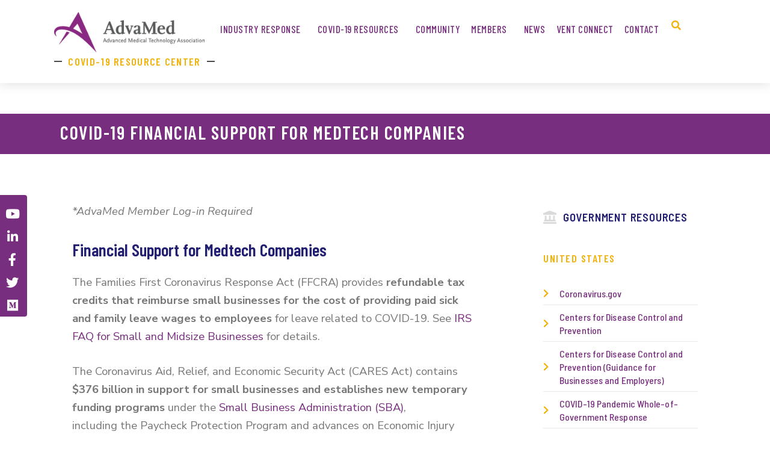

--- FILE ---
content_type: text/html; charset=UTF-8
request_url: https://medtechresponds.com/financial-support/
body_size: 20816
content:
<!DOCTYPE html>
<html lang="en">
<head>
	<meta charset="UTF-8">
	<link rel="profile" href="https://gmpg.org/xfn/11">
	<meta name='robots' content='index, follow, max-image-preview:large, max-snippet:-1, max-video-preview:-1' />
	<style>img:is([sizes="auto" i], [sizes^="auto," i]) { contain-intrinsic-size: 3000px 1500px }</style>
	
	<!-- This site is optimized with the Yoast SEO plugin v21.5 - https://yoast.com/wordpress/plugins/seo/ -->
	<title>COVID-19 Financial Support for Medtech Companies - MedTech Responds</title>
	<meta name="description" content="Get critical information on FFCRA, CARES Act, Paycheck Protection Program and more COVID-19 financial support resources for medtech companies." />
	<link rel="canonical" href="https://medtechresponds.com/financial-support/" />
	<meta property="og:locale" content="en_US" />
	<meta property="og:type" content="article" />
	<meta property="og:title" content="COVID-19 Financial Support for Medtech Companies - MedTech Responds" />
	<meta property="og:description" content="Get critical information on FFCRA, CARES Act, Paycheck Protection Program and more COVID-19 financial support resources for medtech companies." />
	<meta property="og:url" content="https://medtechresponds.com/financial-support/" />
	<meta property="og:site_name" content="MedTech Responds" />
	<meta property="article:publisher" content="https://www.facebook.com/AdvaMed" />
	<meta property="article:modified_time" content="2020-11-06T18:56:10+00:00" />
	<meta name="twitter:card" content="summary_large_image" />
	<meta name="twitter:site" content="@advamedupdate" />
	<meta name="twitter:label1" content="Est. reading time" />
	<meta name="twitter:data1" content="7 minutes" />
	<script type="application/ld+json" class="yoast-schema-graph">{"@context":"https://schema.org","@graph":[{"@type":"WebPage","@id":"https://medtechresponds.com/financial-support/","url":"https://medtechresponds.com/financial-support/","name":"COVID-19 Financial Support for Medtech Companies - MedTech Responds","isPartOf":{"@id":"https://medtechresponds.com/#website"},"datePublished":"2020-04-03T15:09:10+00:00","dateModified":"2020-11-06T18:56:10+00:00","description":"Get critical information on FFCRA, CARES Act, Paycheck Protection Program and more COVID-19 financial support resources for medtech companies.","breadcrumb":{"@id":"https://medtechresponds.com/financial-support/#breadcrumb"},"inLanguage":"en","potentialAction":[{"@type":"ReadAction","target":["https://medtechresponds.com/financial-support/"]}]},{"@type":"BreadcrumbList","@id":"https://medtechresponds.com/financial-support/#breadcrumb","itemListElement":[{"@type":"ListItem","position":1,"name":"Home","item":"https://medtechresponds.com/"},{"@type":"ListItem","position":2,"name":"COVID-19 Financial Support for Medtech Companies"}]},{"@type":"WebSite","@id":"https://medtechresponds.com/#website","url":"https://medtechresponds.com/","name":"MedTech Responds","description":"","publisher":{"@id":"https://medtechresponds.com/#organization"},"potentialAction":[{"@type":"SearchAction","target":{"@type":"EntryPoint","urlTemplate":"https://medtechresponds.com/?s={search_term_string}"},"query-input":"required name=search_term_string"}],"inLanguage":"en"},{"@type":"Organization","@id":"https://medtechresponds.com/#organization","name":"MedTech Responds","url":"https://medtechresponds.com/","logo":{"@type":"ImageObject","inLanguage":"en","@id":"https://medtechresponds.com/#/schema/logo/image/","url":"https://medtechresponds.com/wp-content/uploads/advamed-logo-tagline-color.png","contentUrl":"https://medtechresponds.com/wp-content/uploads/advamed-logo-tagline-color.png","width":600,"height":160,"caption":"MedTech Responds"},"image":{"@id":"https://medtechresponds.com/#/schema/logo/image/"},"sameAs":["https://www.facebook.com/AdvaMed","https://twitter.com/advamedupdate","https://www.linkedin.com/company/advamed/","https://www.youtube.com/user/AdvaMedUpdate"]}]}</script>
	<!-- / Yoast SEO plugin. -->


<link rel='dns-prefetch' href='//fonts.googleapis.com' />
<link href='https://fonts.gstatic.com' crossorigin rel='preconnect' />
<link rel="alternate" type="application/rss+xml" title="MedTech Responds &raquo; Feed" href="https://medtechresponds.com/feed/" />
<link rel="alternate" type="application/rss+xml" title="MedTech Responds &raquo; Comments Feed" href="https://medtechresponds.com/comments/feed/" />
		<!-- This site uses the Google Analytics by MonsterInsights plugin v8.21.0 - Using Analytics tracking - https://www.monsterinsights.com/ -->
		<!-- Note: MonsterInsights is not currently configured on this site. The site owner needs to authenticate with Google Analytics in the MonsterInsights settings panel. -->
					<!-- No tracking code set -->
				<!-- / Google Analytics by MonsterInsights -->
		<link rel='stylesheet' id='generate-fonts-css' href='//fonts.googleapis.com/css?family=Nunito:300,300italic,regular,italic,600,600italic,700,700italic,800,800italic,900,900italic' type='text/css' media='all' />
<link rel='stylesheet' id='wp-block-library-css' href='https://medtechresponds.com/wp-includes/css/dist/block-library/style.min.css' type='text/css' media='all' />
<style id='classic-theme-styles-inline-css' type='text/css'>
/*! This file is auto-generated */
.wp-block-button__link{color:#fff;background-color:#32373c;border-radius:9999px;box-shadow:none;text-decoration:none;padding:calc(.667em + 2px) calc(1.333em + 2px);font-size:1.125em}.wp-block-file__button{background:#32373c;color:#fff;text-decoration:none}
</style>
<style id='global-styles-inline-css' type='text/css'>
:root{--wp--preset--aspect-ratio--square: 1;--wp--preset--aspect-ratio--4-3: 4/3;--wp--preset--aspect-ratio--3-4: 3/4;--wp--preset--aspect-ratio--3-2: 3/2;--wp--preset--aspect-ratio--2-3: 2/3;--wp--preset--aspect-ratio--16-9: 16/9;--wp--preset--aspect-ratio--9-16: 9/16;--wp--preset--color--black: #000000;--wp--preset--color--cyan-bluish-gray: #abb8c3;--wp--preset--color--white: #ffffff;--wp--preset--color--pale-pink: #f78da7;--wp--preset--color--vivid-red: #cf2e2e;--wp--preset--color--luminous-vivid-orange: #ff6900;--wp--preset--color--luminous-vivid-amber: #fcb900;--wp--preset--color--light-green-cyan: #7bdcb5;--wp--preset--color--vivid-green-cyan: #00d084;--wp--preset--color--pale-cyan-blue: #8ed1fc;--wp--preset--color--vivid-cyan-blue: #0693e3;--wp--preset--color--vivid-purple: #9b51e0;--wp--preset--gradient--vivid-cyan-blue-to-vivid-purple: linear-gradient(135deg,rgba(6,147,227,1) 0%,rgb(155,81,224) 100%);--wp--preset--gradient--light-green-cyan-to-vivid-green-cyan: linear-gradient(135deg,rgb(122,220,180) 0%,rgb(0,208,130) 100%);--wp--preset--gradient--luminous-vivid-amber-to-luminous-vivid-orange: linear-gradient(135deg,rgba(252,185,0,1) 0%,rgba(255,105,0,1) 100%);--wp--preset--gradient--luminous-vivid-orange-to-vivid-red: linear-gradient(135deg,rgba(255,105,0,1) 0%,rgb(207,46,46) 100%);--wp--preset--gradient--very-light-gray-to-cyan-bluish-gray: linear-gradient(135deg,rgb(238,238,238) 0%,rgb(169,184,195) 100%);--wp--preset--gradient--cool-to-warm-spectrum: linear-gradient(135deg,rgb(74,234,220) 0%,rgb(151,120,209) 20%,rgb(207,42,186) 40%,rgb(238,44,130) 60%,rgb(251,105,98) 80%,rgb(254,248,76) 100%);--wp--preset--gradient--blush-light-purple: linear-gradient(135deg,rgb(255,206,236) 0%,rgb(152,150,240) 100%);--wp--preset--gradient--blush-bordeaux: linear-gradient(135deg,rgb(254,205,165) 0%,rgb(254,45,45) 50%,rgb(107,0,62) 100%);--wp--preset--gradient--luminous-dusk: linear-gradient(135deg,rgb(255,203,112) 0%,rgb(199,81,192) 50%,rgb(65,88,208) 100%);--wp--preset--gradient--pale-ocean: linear-gradient(135deg,rgb(255,245,203) 0%,rgb(182,227,212) 50%,rgb(51,167,181) 100%);--wp--preset--gradient--electric-grass: linear-gradient(135deg,rgb(202,248,128) 0%,rgb(113,206,126) 100%);--wp--preset--gradient--midnight: linear-gradient(135deg,rgb(2,3,129) 0%,rgb(40,116,252) 100%);--wp--preset--font-size--small: 13px;--wp--preset--font-size--medium: 20px;--wp--preset--font-size--large: 36px;--wp--preset--font-size--x-large: 42px;--wp--preset--spacing--20: 0.44rem;--wp--preset--spacing--30: 0.67rem;--wp--preset--spacing--40: 1rem;--wp--preset--spacing--50: 1.5rem;--wp--preset--spacing--60: 2.25rem;--wp--preset--spacing--70: 3.38rem;--wp--preset--spacing--80: 5.06rem;--wp--preset--shadow--natural: 6px 6px 9px rgba(0, 0, 0, 0.2);--wp--preset--shadow--deep: 12px 12px 50px rgba(0, 0, 0, 0.4);--wp--preset--shadow--sharp: 6px 6px 0px rgba(0, 0, 0, 0.2);--wp--preset--shadow--outlined: 6px 6px 0px -3px rgba(255, 255, 255, 1), 6px 6px rgba(0, 0, 0, 1);--wp--preset--shadow--crisp: 6px 6px 0px rgba(0, 0, 0, 1);}:where(.is-layout-flex){gap: 0.5em;}:where(.is-layout-grid){gap: 0.5em;}body .is-layout-flex{display: flex;}.is-layout-flex{flex-wrap: wrap;align-items: center;}.is-layout-flex > :is(*, div){margin: 0;}body .is-layout-grid{display: grid;}.is-layout-grid > :is(*, div){margin: 0;}:where(.wp-block-columns.is-layout-flex){gap: 2em;}:where(.wp-block-columns.is-layout-grid){gap: 2em;}:where(.wp-block-post-template.is-layout-flex){gap: 1.25em;}:where(.wp-block-post-template.is-layout-grid){gap: 1.25em;}.has-black-color{color: var(--wp--preset--color--black) !important;}.has-cyan-bluish-gray-color{color: var(--wp--preset--color--cyan-bluish-gray) !important;}.has-white-color{color: var(--wp--preset--color--white) !important;}.has-pale-pink-color{color: var(--wp--preset--color--pale-pink) !important;}.has-vivid-red-color{color: var(--wp--preset--color--vivid-red) !important;}.has-luminous-vivid-orange-color{color: var(--wp--preset--color--luminous-vivid-orange) !important;}.has-luminous-vivid-amber-color{color: var(--wp--preset--color--luminous-vivid-amber) !important;}.has-light-green-cyan-color{color: var(--wp--preset--color--light-green-cyan) !important;}.has-vivid-green-cyan-color{color: var(--wp--preset--color--vivid-green-cyan) !important;}.has-pale-cyan-blue-color{color: var(--wp--preset--color--pale-cyan-blue) !important;}.has-vivid-cyan-blue-color{color: var(--wp--preset--color--vivid-cyan-blue) !important;}.has-vivid-purple-color{color: var(--wp--preset--color--vivid-purple) !important;}.has-black-background-color{background-color: var(--wp--preset--color--black) !important;}.has-cyan-bluish-gray-background-color{background-color: var(--wp--preset--color--cyan-bluish-gray) !important;}.has-white-background-color{background-color: var(--wp--preset--color--white) !important;}.has-pale-pink-background-color{background-color: var(--wp--preset--color--pale-pink) !important;}.has-vivid-red-background-color{background-color: var(--wp--preset--color--vivid-red) !important;}.has-luminous-vivid-orange-background-color{background-color: var(--wp--preset--color--luminous-vivid-orange) !important;}.has-luminous-vivid-amber-background-color{background-color: var(--wp--preset--color--luminous-vivid-amber) !important;}.has-light-green-cyan-background-color{background-color: var(--wp--preset--color--light-green-cyan) !important;}.has-vivid-green-cyan-background-color{background-color: var(--wp--preset--color--vivid-green-cyan) !important;}.has-pale-cyan-blue-background-color{background-color: var(--wp--preset--color--pale-cyan-blue) !important;}.has-vivid-cyan-blue-background-color{background-color: var(--wp--preset--color--vivid-cyan-blue) !important;}.has-vivid-purple-background-color{background-color: var(--wp--preset--color--vivid-purple) !important;}.has-black-border-color{border-color: var(--wp--preset--color--black) !important;}.has-cyan-bluish-gray-border-color{border-color: var(--wp--preset--color--cyan-bluish-gray) !important;}.has-white-border-color{border-color: var(--wp--preset--color--white) !important;}.has-pale-pink-border-color{border-color: var(--wp--preset--color--pale-pink) !important;}.has-vivid-red-border-color{border-color: var(--wp--preset--color--vivid-red) !important;}.has-luminous-vivid-orange-border-color{border-color: var(--wp--preset--color--luminous-vivid-orange) !important;}.has-luminous-vivid-amber-border-color{border-color: var(--wp--preset--color--luminous-vivid-amber) !important;}.has-light-green-cyan-border-color{border-color: var(--wp--preset--color--light-green-cyan) !important;}.has-vivid-green-cyan-border-color{border-color: var(--wp--preset--color--vivid-green-cyan) !important;}.has-pale-cyan-blue-border-color{border-color: var(--wp--preset--color--pale-cyan-blue) !important;}.has-vivid-cyan-blue-border-color{border-color: var(--wp--preset--color--vivid-cyan-blue) !important;}.has-vivid-purple-border-color{border-color: var(--wp--preset--color--vivid-purple) !important;}.has-vivid-cyan-blue-to-vivid-purple-gradient-background{background: var(--wp--preset--gradient--vivid-cyan-blue-to-vivid-purple) !important;}.has-light-green-cyan-to-vivid-green-cyan-gradient-background{background: var(--wp--preset--gradient--light-green-cyan-to-vivid-green-cyan) !important;}.has-luminous-vivid-amber-to-luminous-vivid-orange-gradient-background{background: var(--wp--preset--gradient--luminous-vivid-amber-to-luminous-vivid-orange) !important;}.has-luminous-vivid-orange-to-vivid-red-gradient-background{background: var(--wp--preset--gradient--luminous-vivid-orange-to-vivid-red) !important;}.has-very-light-gray-to-cyan-bluish-gray-gradient-background{background: var(--wp--preset--gradient--very-light-gray-to-cyan-bluish-gray) !important;}.has-cool-to-warm-spectrum-gradient-background{background: var(--wp--preset--gradient--cool-to-warm-spectrum) !important;}.has-blush-light-purple-gradient-background{background: var(--wp--preset--gradient--blush-light-purple) !important;}.has-blush-bordeaux-gradient-background{background: var(--wp--preset--gradient--blush-bordeaux) !important;}.has-luminous-dusk-gradient-background{background: var(--wp--preset--gradient--luminous-dusk) !important;}.has-pale-ocean-gradient-background{background: var(--wp--preset--gradient--pale-ocean) !important;}.has-electric-grass-gradient-background{background: var(--wp--preset--gradient--electric-grass) !important;}.has-midnight-gradient-background{background: var(--wp--preset--gradient--midnight) !important;}.has-small-font-size{font-size: var(--wp--preset--font-size--small) !important;}.has-medium-font-size{font-size: var(--wp--preset--font-size--medium) !important;}.has-large-font-size{font-size: var(--wp--preset--font-size--large) !important;}.has-x-large-font-size{font-size: var(--wp--preset--font-size--x-large) !important;}
:where(.wp-block-post-template.is-layout-flex){gap: 1.25em;}:where(.wp-block-post-template.is-layout-grid){gap: 1.25em;}
:where(.wp-block-columns.is-layout-flex){gap: 2em;}:where(.wp-block-columns.is-layout-grid){gap: 2em;}
:root :where(.wp-block-pullquote){font-size: 1.5em;line-height: 1.6;}
</style>
<link rel='stylesheet' id='generate-style-grid-css' href='https://medtechresponds.com/wp-content/themes/generatepress/css/unsemantic-grid.min.css' type='text/css' media='all' />
<link rel='stylesheet' id='generate-style-css' href='https://medtechresponds.com/wp-content/themes/generatepress/style.min.css' type='text/css' media='all' />
<style id='generate-style-inline-css' type='text/css'>
body{background-color:#ffffff;color:#777777;}a, a:visited{color:#772e7e;}a:hover, a:focus, a:active{color:#9821a8;}body .grid-container{max-width:1200px;}.wp-block-group__inner-container{max-width:1200px;margin-left:auto;margin-right:auto;}@media (max-width: 500px) and (min-width: 769px){.inside-header{display:-ms-flexbox;display:flex;-ms-flex-direction:column;flex-direction:column;-ms-flex-align:center;align-items:center;}.site-logo, .site-branding{margin-bottom:1.5em;}#site-navigation{margin:0 auto;}.header-widget{margin-top:1.5em;}}.site-header .header-image{width:280px;}body, button, input, select, textarea{font-family:"Nunito", sans-serif;font-weight:400;}body{line-height:1.7;}.entry-content > [class*="wp-block-"]:not(:last-child){margin-bottom:1.5em;}.main-title{font-weight:normal;}.main-navigation a, .menu-toggle{font-size:14px;}.main-navigation .main-nav ul ul li a{font-size:13px;}.widget-title{font-weight:700;font-size:24px;margin-bottom:20px;}h1{font-weight:normal;font-size:50px;margin-bottom:30px;}h2{font-weight:normal;font-size:33px;line-height:1.4em;margin-bottom:34px;}h3{font-size:29px;line-height:1.5em;margin-bottom:18px;}h4{font-size:24px;line-height:1.5em;}.site-info{font-size:12px;}@media (max-width:768px){.main-title{font-size:30px;}h1{font-size:30px;}h2{font-size:25px;}}.top-bar{background-color:#636363;color:#ffffff;}.top-bar a,.top-bar a:visited{color:#ffffff;}.top-bar a:hover{color:#303030;}.site-header{background-color:#005e85;color:#3a3a3a;}.site-header a,.site-header a:visited{color:#3a3a3a;}.main-title a,.main-title a:hover,.main-title a:visited{color:#222222;}.site-description{color:#757575;}.main-navigation,.main-navigation ul ul{background-color:rgba(34,34,34,0);}.main-navigation .main-nav ul li a,.menu-toggle{color:#ffffff;}.main-navigation .main-nav ul li:hover > a,.main-navigation .main-nav ul li:focus > a, .main-navigation .main-nav ul li.sfHover > a{color:#a5def2;}button.menu-toggle:hover,button.menu-toggle:focus,.main-navigation .mobile-bar-items a,.main-navigation .mobile-bar-items a:hover,.main-navigation .mobile-bar-items a:focus{color:#ffffff;}.main-navigation .main-nav ul li[class*="current-menu-"] > a{color:#ffffff;background-color:rgba(63,63,63,0);}.main-navigation .main-nav ul li[class*="current-menu-"] > a:hover,.main-navigation .main-nav ul li[class*="current-menu-"].sfHover > a{color:#ffffff;background-color:rgba(63,63,63,0);}.navigation-search input[type="search"],.navigation-search input[type="search"]:active, .navigation-search input[type="search"]:focus, .main-navigation .main-nav ul li.search-item.active > a{color:#a5def2;}.main-navigation ul ul{background-color:#00597f;}.main-navigation .main-nav ul ul li a{color:#ffffff;}.main-navigation .main-nav ul ul li:hover > a,.main-navigation .main-nav ul ul li:focus > a,.main-navigation .main-nav ul ul li.sfHover > a{color:#ffffff;background-color:#00506d;}.main-navigation .main-nav ul ul li[class*="current-menu-"] > a{color:#ffffff;}.main-navigation .main-nav ul ul li[class*="current-menu-"] > a:hover,.main-navigation .main-nav ul ul li[class*="current-menu-"].sfHover > a{color:#ffffff;}.separate-containers .inside-article, .separate-containers .comments-area, .separate-containers .page-header, .one-container .container, .separate-containers .paging-navigation, .inside-page-header{color:#777777;background-color:#ffffff;}.inside-article a,.inside-article a:visited,.paging-navigation a,.paging-navigation a:visited,.comments-area a,.comments-area a:visited,.page-header a,.page-header a:visited{color:#772e7e;}.inside-article a:hover,.paging-navigation a:hover,.comments-area a:hover,.page-header a:hover{color:#9441af;}.entry-meta{color:#cccccc;}.entry-meta a,.entry-meta a:visited{color:#772e7e;}.entry-meta a:hover{color:#913aa5;}h1{color:#121d56;}h2{color:#121d56;}h3{color:#121d56;}h4{color:#121d56;}h5{color:#121d56;}.sidebar .widget{background-color:#ffffff;}.sidebar .widget .widget-title{color:#444444;}.footer-widgets{color:#ffffff;background-color:#ffffff;}.footer-widgets a,.footer-widgets a:visited{color:#2e81c4;}.footer-widgets a:hover{color:#5491c4;}.footer-widgets .widget-title{color:#000000;}.site-info{color:#c0c0c0;background-color:#ffffff;}.site-info a,.site-info a:visited{color:#772e7e;}.site-info a:hover{color:#aa3ba8;}.footer-bar .widget_nav_menu .current-menu-item a{color:#aa3ba8;}input[type="text"],input[type="email"],input[type="url"],input[type="password"],input[type="search"],input[type="tel"],input[type="number"],textarea,select{color:#666666;background-color:#fafafa;border-color:#cccccc;}input[type="text"]:focus,input[type="email"]:focus,input[type="url"]:focus,input[type="password"]:focus,input[type="search"]:focus,input[type="tel"]:focus,input[type="number"]:focus,textarea:focus,select:focus{color:#666666;background-color:#ffffff;border-color:#bfbfbf;}button,html input[type="button"],input[type="reset"],input[type="submit"],a.button,a.button:visited,a.wp-block-button__link:not(.has-background){color:#ffffff;background-color:#772e7e;}button:hover,html input[type="button"]:hover,input[type="reset"]:hover,input[type="submit"]:hover,a.button:hover,button:focus,html input[type="button"]:focus,input[type="reset"]:focus,input[type="submit"]:focus,a.button:focus,a.wp-block-button__link:not(.has-background):active,a.wp-block-button__link:not(.has-background):focus,a.wp-block-button__link:not(.has-background):hover{color:#ffffff;background-color:rgba(119,46,126,0.84);}.generate-back-to-top,.generate-back-to-top:visited{background-color:#772e7e;color:#ffffff;}.generate-back-to-top:hover,.generate-back-to-top:focus{background-color:rgba(119,46,126,0.85);color:#ffffff;}.inside-header{padding:19px 40px 19px 40px;}.separate-containers .inside-article, .separate-containers .comments-area, .separate-containers .page-header, .separate-containers .paging-navigation, .one-container .site-content, .inside-page-header, .wp-block-group__inner-container{padding:40px 40px 40px 0px;}.entry-content .alignwide, body:not(.no-sidebar) .entry-content .alignfull{margin-left:-0px;width:calc(100% + 40px);max-width:calc(100% + 40px);}.one-container.left-sidebar .site-main,.one-container.both-left .site-main{margin-left:0px;}.one-container.both-sidebars .site-main{margin:0px 40px 0px 0px;}.main-navigation .main-nav ul li a,.menu-toggle,.main-navigation .mobile-bar-items a{padding-left:14px;padding-right:14px;line-height:76px;}.main-navigation .main-nav ul ul li a{padding:15px 14px 15px 14px;}.main-navigation ul ul{width:300px;}.navigation-search input{height:76px;}.rtl .menu-item-has-children .dropdown-menu-toggle{padding-left:14px;}.menu-item-has-children .dropdown-menu-toggle{padding-right:14px;}.menu-item-has-children ul .dropdown-menu-toggle{padding-top:15px;padding-bottom:15px;margin-top:-15px;}.rtl .main-navigation .main-nav ul li.menu-item-has-children > a{padding-right:14px;}.widget-area .widget{padding:55px 30px 0px 30px;}.footer-widgets{padding:40px 0px 40px 0px;}.site-info{padding:25px 20px 80px 20px;}@media (max-width:768px){.separate-containers .inside-article, .separate-containers .comments-area, .separate-containers .page-header, .separate-containers .paging-navigation, .one-container .site-content, .inside-page-header, .wp-block-group__inner-container{padding:30px;}.entry-content .alignwide, body:not(.no-sidebar) .entry-content .alignfull{margin-left:-30px;width:calc(100% + 60px);max-width:calc(100% + 60px);}}/* End cached CSS */@media (max-width:768px){.main-navigation .menu-toggle,.main-navigation .mobile-bar-items,.sidebar-nav-mobile:not(#sticky-placeholder){display:block;}.main-navigation ul,.gen-sidebar-nav{display:none;}[class*="nav-float-"] .site-header .inside-header > *{float:none;clear:both;}}@font-face {font-family: "GeneratePress";src:  url("https://medtechresponds.com/wp-content/themes/generatepress/fonts/generatepress.eot");src:  url("https://medtechresponds.com/wp-content/themes/generatepress/fonts/generatepress.eot#iefix") format("embedded-opentype"),  url("https://medtechresponds.com/wp-content/themes/generatepress/fonts/generatepress.woff2") format("woff2"),  url("https://medtechresponds.com/wp-content/themes/generatepress/fonts/generatepress.woff") format("woff"),  url("https://medtechresponds.com/wp-content/themes/generatepress/fonts/generatepress.ttf") format("truetype"),  url("https://medtechresponds.com/wp-content/themes/generatepress/fonts/generatepress.svg#GeneratePress") format("svg");font-weight: normal;font-style: normal;}.main-navigation .slideout-toggle a:before,.slide-opened .slideout-overlay .slideout-exit:before {font-family: GeneratePress;}.slideout-navigation .dropdown-menu-toggle:before {content: "\f107" !important;}.slideout-navigation .sfHover > a .dropdown-menu-toggle:before {content: "\f106" !important;}
.main-navigation .navigation-logo img {height:76px;}@media (max-width: 1210px) {.main-navigation .navigation-logo.site-logo {margin-left:0;}body.sticky-menu-logo.nav-float-left .main-navigation .site-logo.navigation-logo {margin-right:0;}}.mobile-header-navigation .mobile-header-logo img {height:76px;}.main-navigation .main-nav ul li a,.menu-toggle,.main-navigation .mobile-bar-items a{transition: line-height 300ms ease}
.slideout-navigation.main-navigation .main-nav ul li a{font-weight:normal;text-transform:none;}
</style>
<link rel='stylesheet' id='generate-mobile-style-css' href='https://medtechresponds.com/wp-content/themes/generatepress/css/mobile.min.css' type='text/css' media='all' />
<link rel='stylesheet' id='elementor-icons-css' href='https://medtechresponds.com/wp-content/plugins/elementor/assets/lib/eicons/css/elementor-icons.min.css' type='text/css' media='all' />
<link rel='stylesheet' id='elementor-frontend-css' href='https://medtechresponds.com/wp-content/plugins/elementor/assets/css/frontend.min.css' type='text/css' media='all' />
<style id='elementor-frontend-inline-css' type='text/css'>
body { overflow-x: hidden; }
.elementor-section.elementor-columns-alignment-fix-enabled > .elementor-column-gap-default > .elementor-row { width: calc(100% + 20px); margin-left: -10px; margin-right: -10px; }
.elementor-section.elementor-columns-alignment-fix-enabled > .elementor-column-gap-narrow > .elementor-row { width: calc(100% + 10px); margin-left: -5px; margin-right: -5px; }
.elementor-section.elementor-columns-alignment-fix-enabled > .elementor-column-gap-extended > .elementor-row { width: calc(100% + 30px); margin-left: -15px; margin-right: -15px; }
.elementor-section.elementor-columns-alignment-fix-enabled > .elementor-column-gap-wide > .elementor-row { width: calc(100% + 40px); margin-left: -20px; margin-right: -20px; }
.elementor-section.elementor-columns-alignment-fix-enabled > .elementor-column-gap-wider > .elementor-row { width: calc(100% + 60px); margin-left: -30px; margin-right: -30px; }
</style>
<link rel='stylesheet' id='swiper-css' href='https://medtechresponds.com/wp-content/plugins/elementor/assets/lib/swiper/css/swiper.min.css' type='text/css' media='all' />
<link rel='stylesheet' id='elementor-post-4018-css' href='https://medtechresponds.com/wp-content/uploads/elementor/css/post-4018.css' type='text/css' media='all' />
<link rel='stylesheet' id='elementor-pro-css' href='https://medtechresponds.com/wp-content/plugins/elementor-pro/assets/css/frontend.min.css' type='text/css' media='all' />
<link rel='stylesheet' id='elementor-post-3484-css' href='https://medtechresponds.com/wp-content/uploads/elementor/css/post-3484.css' type='text/css' media='all' />
<link rel='stylesheet' id='elementor-post-3551-css' href='https://medtechresponds.com/wp-content/uploads/elementor/css/post-3551.css' type='text/css' media='all' />
<link rel='stylesheet' id='elementor-post-4305-css' href='https://medtechresponds.com/wp-content/uploads/elementor/css/post-4305.css' type='text/css' media='all' />
<link rel='stylesheet' id='generate-blog-css' href='https://medtechresponds.com/wp-content/plugins/gp-premium/blog/functions/css/style-min.css' type='text/css' media='all' />
<link rel='stylesheet' id='generate-sticky-css' href='https://medtechresponds.com/wp-content/plugins/gp-premium/menu-plus/functions/css/sticky.min.css' type='text/css' media='all' />
<link rel='stylesheet' id='generate-menu-logo-css' href='https://medtechresponds.com/wp-content/plugins/gp-premium/menu-plus/functions/css/menu-logo.min.css' type='text/css' media='all' />
<link rel='stylesheet' id='google-fonts-1-css' href='https://fonts.googleapis.com/css?family=Roboto%3A100%2C100italic%2C200%2C200italic%2C300%2C300italic%2C400%2C400italic%2C500%2C500italic%2C600%2C600italic%2C700%2C700italic%2C800%2C800italic%2C900%2C900italic%7CRoboto+Slab%3A100%2C100italic%2C200%2C200italic%2C300%2C300italic%2C400%2C400italic%2C500%2C500italic%2C600%2C600italic%2C700%2C700italic%2C800%2C800italic%2C900%2C900italic%7CNunito+Sans%3A100%2C100italic%2C200%2C200italic%2C300%2C300italic%2C400%2C400italic%2C500%2C500italic%2C600%2C600italic%2C700%2C700italic%2C800%2C800italic%2C900%2C900italic%7CBarlow+Condensed%3A100%2C100italic%2C200%2C200italic%2C300%2C300italic%2C400%2C400italic%2C500%2C500italic%2C600%2C600italic%2C700%2C700italic%2C800%2C800italic%2C900%2C900italic%7CBarlow+Semi+Condensed%3A100%2C100italic%2C200%2C200italic%2C300%2C300italic%2C400%2C400italic%2C500%2C500italic%2C600%2C600italic%2C700%2C700italic%2C800%2C800italic%2C900%2C900italic&#038;display=auto&#038;ver=6.8.3' type='text/css' media='all' />
<link rel='stylesheet' id='elementor-icons-shared-0-css' href='https://medtechresponds.com/wp-content/plugins/elementor/assets/lib/font-awesome/css/fontawesome.min.css' type='text/css' media='all' />
<link rel='stylesheet' id='elementor-icons-fa-brands-css' href='https://medtechresponds.com/wp-content/plugins/elementor/assets/lib/font-awesome/css/brands.min.css' type='text/css' media='all' />
<link rel='stylesheet' id='elementor-icons-fa-solid-css' href='https://medtechresponds.com/wp-content/plugins/elementor/assets/lib/font-awesome/css/solid.min.css' type='text/css' media='all' />
<link rel="preconnect" href="https://fonts.gstatic.com/" crossorigin><script type="text/javascript" src="https://medtechresponds.com/wp-includes/js/jquery/jquery.min.js" id="jquery-core-js"></script>
<script type="text/javascript" src="https://medtechresponds.com/wp-includes/js/jquery/jquery-migrate.min.js" id="jquery-migrate-js"></script>
<link rel="https://api.w.org/" href="https://medtechresponds.com/wp-json/" /><link rel="alternate" title="JSON" type="application/json" href="https://medtechresponds.com/wp-json/wp/v2/pages/4366" /><link rel="EditURI" type="application/rsd+xml" title="RSD" href="https://medtechresponds.com/xmlrpc.php?rsd" />
<link rel='shortlink' href='https://medtechresponds.com/?p=4366' />
<link rel="alternate" title="oEmbed (JSON)" type="application/json+oembed" href="https://medtechresponds.com/wp-json/oembed/1.0/embed?url=https%3A%2F%2Fmedtechresponds.com%2Ffinancial-support%2F" />
<link rel="alternate" title="oEmbed (XML)" type="text/xml+oembed" href="https://medtechresponds.com/wp-json/oembed/1.0/embed?url=https%3A%2F%2Fmedtechresponds.com%2Ffinancial-support%2F&#038;format=xml" />
<meta name="viewport" content="width=device-width, initial-scale=1"><meta name="generator" content="Elementor 3.17.3; features: e_dom_optimization, e_optimized_assets_loading, additional_custom_breakpoints; settings: css_print_method-external, google_font-enabled, font_display-auto">
<link rel="icon" href="https://medtechresponds.com/wp-content/uploads/favicon-2.png" sizes="32x32" />
<link rel="icon" href="https://medtechresponds.com/wp-content/uploads/favicon-2.png" sizes="192x192" />
<link rel="apple-touch-icon" href="https://medtechresponds.com/wp-content/uploads/favicon-2.png" />
<meta name="msapplication-TileImage" content="https://medtechresponds.com/wp-content/uploads/favicon-2.png" />
		<style type="text/css" id="wp-custom-css">
			html, body {
    max-width: 100% !important;
    overflow-x: hidden !important;
}

.button,
.wp-block-button .wp-block-button__link {
	transition: all .2s linear;
	line-height: 1.5;
	box-sizing: border-box;
	padding: 16px 35px 18px !important;
	border-radius: 4px;
	font-family: "Barlow Condensed";
	text-transform: uppercase;
	font-weight: 500;
	letter-spacing: .1em;
}

.cn-button { 
	padding: 10px 20px !important;
	background: #F0B310;
	color: #fff !important;
	border-radius: 4px; 
}



/*
.main-navigation.navigation-stick { background-color: #005e85;
	width:100%;
	max-width:100%; }

hr.is-style-wide {
	background-color: #eeeeee;}
.entry-content > [class*="is-style-wide"]:not(:last-child) {
	margin-bottom: 55px;}

.entry-content {
	margin-top: 2.5em;}

.entry-meta { 
	margin-top: .8em;
	text-transform: uppercase;
	font-weight: 600;}

#mobile-header { background:#005e85; }

#sfsi_floater { background:#005e85;left:0 !important;padding:10px; }

.separate-containers .page-header-image {margin-top:0;}

.site-footer .elementor-screen-only{
	position: absolute;
    top: -10000em;
    width: 1px;
    height: 1px;
    margin: -1px;
    padding: 0;
    overflow: hidden;
    clip: rect(0,0,0,0);
    border: 0;
} 

@media (min-width: 767px) {
ul.sf-menu > li.menu-item > a > .dropdown-menu-toggle {
	display: none; }
}

*/

/*Remove dropdown arrow carrot 
.main-navigation .main-nav ul li.menu-item-has-children > a {
    padding-right: 20px;
}

.home .site-main, .home .inside-article, .home .elementor-column-gap-default>.elementor-row>.elementor-column>.elementor-element-populated {margin-top:0 !important;padding-top:0 !important;}
.footer-widgets {
	text-align: center;
}
.site-footer .widget { 
	margin-bottom: 0;
}


@media (max-width: 768px) {
  .main-navigation .main-nav ul li a {
    line-height: 40px;
    }
	.site-logo {
		margin-left: 20px;
    }
	.main-navigation .mobile-bar-items a {padding:0;}
	h2.loop {width:100%;}
	#custom_html-3 {padding:10px;}
	
	#custom_html-2 { 
	background:#005e85;
	padding: 80px 40px 80px 40px; }
}

@media (max-width: 767px) {
	#stats .elementor-column {
    width: 50%; }
}

@media (max-width: 800px) {
	#stats .elementor-column {
    width: 50%; }
}

@media (max-width: 1600px) and (min-width: 767px) {
	#page .inside-article {padding-left:50px;}
}


.elementor-button-text {
	transition: all .2s linear;
	}

.button:hover, .elementor-button.elementor-button:hover, .elementor-button-text:hover { 
	opacity: .8;
}

.elementor-button-wrapper #white
{background: #ffffff;}


.white {color:#ffffff;}



.right-sidebar #recent-posts-2 a {
	display: block;
}
.right-sidebar #recent-posts-2 .post-date {
	font-size: 12px;
	color: #bbbbbb; 
}


.elementor-post__excerpt p:after {
    content: ' [...]';
}
#footer-widgets .elementor-social-icons-wrapper .elementor-social-icon:not(:hover) {background-color:#444444;}

.elementor-social-icon:hover {
	background: none;
	opacity: .5;
}

.main-navigation .sub-menu > li:not(:last-child) > a {
    border-bottom: 1px solid #006595 !important;
}
.main-navigation .sub-menu > li:not(:last-child) > a {
    border-bottom: 0;
}
	
.featured-image.grid-container {
 	max-width: 100%;
	margin-bottom:0px;
}
.page-header-image img {
    width: 100%;
	object-fit: cover;
      object-position: 0 0;
	height:auto;
}
*/

/*footer ad
.footer-ad { 
	background:#eeeeee;
	padding: 55px 20px 55px !important;
}

.wp-block-table tr,
.wp-block-table td,
.wp-block-table th {
	padding: 15px;
}

*/

/*footer join
#custom_html-2 { 
	background:#005e85;
	padding: 80px 40px 80px 80px;
}
*/

/*footer social
#custom_html-3 { 
	background: #444444;
	padding: 35px;
}
*/		</style>
		</head>

<body class="wp-singular page-template-default page page-id-4366 wp-custom-logo wp-embed-responsive wp-theme-generatepress post-image-aligned-center sticky-menu-slide sticky-enabled sticky-menu-logo menu-logo-enabled desktop-sticky-menu right-sidebar nav-float-right fluid-header separate-containers active-footer-widgets-1 nav-search-enabled header-aligned-left dropdown-hover elementor-default elementor-template-full-width elementor-kit-4018 elementor-page-4305 full-width-content" itemtype="https://schema.org/WebPage" itemscope>
	<a class="screen-reader-text skip-link" href="#content" title="Skip to content">Skip to content</a>		<div data-elementor-type="header" data-elementor-id="3484" class="elementor elementor-3484 elementor-location-header" data-elementor-post-type="elementor_library">
								<section class="elementor-section elementor-top-section elementor-element elementor-element-445350c elementor-section-full_width elementor-section-height-default elementor-section-height-default elementor-columns-alignment-fix-enabled" data-id="445350c" data-element_type="section" data-settings="{&quot;background_background&quot;:&quot;classic&quot;}">
							<div class="elementor-background-overlay"></div>
							<div class="elementor-container elementor-column-gap-no">
					<div class="elementor-column elementor-col-100 elementor-top-column elementor-element elementor-element-5225dbe" data-id="5225dbe" data-element_type="column">
			<div class="elementor-widget-wrap elementor-element-populated">
								<section class="elementor-section elementor-inner-section elementor-element elementor-element-dc560d9 elementor-section-boxed elementor-section-height-default elementor-section-height-default elementor-columns-alignment-fix-enabled elementor-invisible" data-id="dc560d9" data-element_type="section" data-settings="{&quot;animation&quot;:&quot;fadeIn&quot;,&quot;animation_delay&quot;:200}">
						<div class="elementor-container elementor-column-gap-no">
					<div class="elementor-column elementor-col-50 elementor-inner-column elementor-element elementor-element-8a19980" data-id="8a19980" data-element_type="column">
			<div class="elementor-widget-wrap elementor-element-populated">
								<div class="elementor-element elementor-element-754e242 elementor-widget__width-auto elementor-widget elementor-widget-image" data-id="754e242" data-element_type="widget" data-widget_type="image.default">
				<div class="elementor-widget-container">
																<a href="https://medtechresponds.com">
							<img width="600" height="160" src="https://medtechresponds.com/wp-content/uploads/advamed-logo-tagline-color.png" class="attachment-full size-full wp-image-4204" alt="AdvaMed" srcset="https://medtechresponds.com/wp-content/uploads/advamed-logo-tagline-color.png 600w, https://medtechresponds.com/wp-content/uploads/advamed-logo-tagline-color-400x107.png 400w, https://medtechresponds.com/wp-content/uploads/advamed-logo-tagline-color-200x53.png 200w" sizes="(max-width: 600px) 100vw, 600px" />								</a>
															</div>
				</div>
				<div class="elementor-element elementor-element-174d3be elementor-widget-divider--view-line_text elementor-widget-divider--element-align-center elementor-widget elementor-widget-divider" data-id="174d3be" data-element_type="widget" data-widget_type="divider.default">
				<div class="elementor-widget-container">
					<div class="elementor-divider">
			<span class="elementor-divider-separator">
							<span class="elementor-divider__text elementor-divider__element">
				COVID-19 RESOURCE CENTER				</span>
						</span>
		</div>
				</div>
				</div>
					</div>
		</div>
				<div class="elementor-column elementor-col-50 elementor-inner-column elementor-element elementor-element-d1fdaf0" data-id="d1fdaf0" data-element_type="column">
			<div class="elementor-widget-wrap elementor-element-populated">
								<div class="elementor-element elementor-element-1e09555 elementor-nav-menu__align-right elementor-widget__width-auto elementor-nav-menu--stretch elementor-widget-mobile__width-auto elementor-nav-menu--dropdown-tablet elementor-nav-menu__text-align-aside elementor-nav-menu--toggle elementor-nav-menu--burger elementor-widget elementor-widget-nav-menu" data-id="1e09555" data-element_type="widget" data-settings="{&quot;full_width&quot;:&quot;stretch&quot;,&quot;submenu_icon&quot;:{&quot;value&quot;:&quot;&lt;i class=\&quot;\&quot;&gt;&lt;\/i&gt;&quot;,&quot;library&quot;:&quot;&quot;},&quot;layout&quot;:&quot;horizontal&quot;,&quot;toggle&quot;:&quot;burger&quot;}" data-widget_type="nav-menu.default">
				<div class="elementor-widget-container">
						<nav class="elementor-nav-menu--main elementor-nav-menu__container elementor-nav-menu--layout-horizontal e--pointer-overline e--animation-grow">
				<ul id="menu-1-1e09555" class="elementor-nav-menu"><li class="menu-item menu-item-type-custom menu-item-object-custom menu-item-has-children menu-item-5026"><a target="_blank" href="https://www.advamed.org/issues/global-trade/coronavirus-outbreak" class="elementor-item">Industry Response</a>
<ul class="sub-menu elementor-nav-menu--dropdown">
	<li class="menu-item menu-item-type-post_type menu-item-object-page menu-item-4350"><a href="https://medtechresponds.com/about-advamed/" class="elementor-sub-item">About AdvaMed</a></li>
	<li class="menu-item menu-item-type-custom menu-item-object-custom menu-item-4895"><a target="_blank" href="https://www.advamed.org/issues/global-trade/coronavirus-outbreak/member-company-response-effort" class="elementor-sub-item">Member Company Response Effort</a></li>
	<li class="menu-item menu-item-type-post_type menu-item-object-page menu-item-4359"><a href="https://medtechresponds.com/infographics/" class="elementor-sub-item">Infographics</a></li>
</ul>
</li>
<li class="menu-item menu-item-type-post_type menu-item-object-page current-menu-ancestor current-menu-parent current_page_parent current_page_ancestor menu-item-has-children menu-item-4914"><a href="https://medtechresponds.com/resources/" class="elementor-item">COVID-19 Resources</a>
<ul class="sub-menu elementor-nav-menu--dropdown">
	<li class="menu-item menu-item-type-post_type menu-item-object-page menu-item-5737"><a href="https://medtechresponds.com/resources-for-india-covid-crisis/" class="elementor-sub-item">Resources for India COVID Crisis</a></li>
	<li class="menu-item menu-item-type-post_type menu-item-object-page menu-item-5706"><a href="https://medtechresponds.com/vaccine-allocation/" class="elementor-sub-item">Vaccine Allocation</a></li>
	<li class="menu-item menu-item-type-post_type menu-item-object-page menu-item-4365"><a href="https://medtechresponds.com/legal-and-human-resources/" class="elementor-sub-item">Legal, Human Resources &#038; Compliance</a></li>
	<li class="menu-item menu-item-type-post_type menu-item-object-page current-menu-item page_item page-item-4366 current_page_item menu-item-4368"><a href="https://medtechresponds.com/financial-support/" aria-current="page" class="elementor-sub-item elementor-item-active">COVID-19 Financial Support for Medtech Companies</a></li>
	<li class="menu-item menu-item-type-post_type menu-item-object-page menu-item-4371"><a href="https://medtechresponds.com/legislative-executive-actions/" class="elementor-sub-item">Legislative &#038; Executive Actions</a></li>
	<li class="menu-item menu-item-type-post_type menu-item-object-page menu-item-4374"><a href="https://medtechresponds.com/fda-policy/" class="elementor-sub-item">FDA Policy</a></li>
	<li class="menu-item menu-item-type-post_type menu-item-object-page menu-item-4377"><a href="https://medtechresponds.com/cms-policy/" class="elementor-sub-item">CMS Policy</a></li>
	<li class="menu-item menu-item-type-post_type menu-item-object-page menu-item-5074"><a href="https://medtechresponds.com/data-privacy/" class="elementor-sub-item">Data &#038; Privacy</a></li>
	<li class="menu-item menu-item-type-post_type menu-item-object-page menu-item-4380"><a href="https://medtechresponds.com/global-considerations/" class="elementor-sub-item">Global Considerations</a></li>
	<li class="menu-item menu-item-type-post_type menu-item-object-page menu-item-4383"><a href="https://medtechresponds.com/economic-impact-research/" class="elementor-sub-item">Economic Impact &#038; Research</a></li>
	<li class="menu-item menu-item-type-post_type menu-item-object-page menu-item-5266"><a href="https://medtechresponds.com/diagnostic-testing/" class="elementor-sub-item">Diagnostic Testing</a></li>
	<li class="menu-item menu-item-type-post_type menu-item-object-page menu-item-5617"><a href="https://medtechresponds.com/outbreak-breakdown/" class="elementor-sub-item">Outbreak Breakdown</a></li>
	<li class="menu-item menu-item-type-post_type menu-item-object-page menu-item-4386"><a href="https://medtechresponds.com/third-party-resources/" class="elementor-sub-item">Additional Third-Party Resources</a></li>
</ul>
</li>
<li class="menu-item menu-item-type-post_type menu-item-object-page menu-item-4903"><a href="https://medtechresponds.com/community/" class="elementor-item">Community</a></li>
<li class="menu-item menu-item-type-post_type menu-item-object-page menu-item-has-children menu-item-4392"><a href="https://medtechresponds.com/members/" class="elementor-item">Members</a>
<ul class="sub-menu elementor-nav-menu--dropdown">
	<li class="menu-item menu-item-type-custom menu-item-object-custom menu-item-4980"><a target="_blank" href="https://advamed.formstack.com/forms/application_for_membership" class="elementor-sub-item">Request Information</a></li>
	<li class="menu-item menu-item-type-custom menu-item-object-custom menu-item-4402"><a target="_blank" href="https://www.advamed.org/user/login?destination=issues/global-trade/coronavirus-outbreak/advamed-covid-19-medtech-resource-center" class="elementor-sub-item">Member Login</a></li>
</ul>
</li>
<li class="menu-item menu-item-type-custom menu-item-object-custom menu-item-4737"><a target="_blank" href="https://www.advamed.org/newsroom" class="elementor-item">News</a></li>
<li class="menu-item menu-item-type-custom menu-item-object-custom menu-item-5751"><a target="_blank" href="https://sites.google.com/ventconnect.org/ventconnect/home" class="elementor-item">Vent Connect</a></li>
<li class="menu-item menu-item-type-post_type menu-item-object-page menu-item-4559"><a href="https://medtechresponds.com/contact-us/" class="elementor-item">Contact</a></li>
</ul>			</nav>
					<div class="elementor-menu-toggle" role="button" tabindex="0" aria-label="Menu Toggle" aria-expanded="false">
			<i aria-hidden="true" role="presentation" class="elementor-menu-toggle__icon--open eicon-menu-bar"></i><i aria-hidden="true" role="presentation" class="elementor-menu-toggle__icon--close eicon-close"></i>			<span class="elementor-screen-only">Menu</span>
		</div>
					<nav class="elementor-nav-menu--dropdown elementor-nav-menu__container" aria-hidden="true">
				<ul id="menu-2-1e09555" class="elementor-nav-menu"><li class="menu-item menu-item-type-custom menu-item-object-custom menu-item-has-children menu-item-5026"><a target="_blank" href="https://www.advamed.org/issues/global-trade/coronavirus-outbreak" class="elementor-item" tabindex="-1">Industry Response</a>
<ul class="sub-menu elementor-nav-menu--dropdown">
	<li class="menu-item menu-item-type-post_type menu-item-object-page menu-item-4350"><a href="https://medtechresponds.com/about-advamed/" class="elementor-sub-item" tabindex="-1">About AdvaMed</a></li>
	<li class="menu-item menu-item-type-custom menu-item-object-custom menu-item-4895"><a target="_blank" href="https://www.advamed.org/issues/global-trade/coronavirus-outbreak/member-company-response-effort" class="elementor-sub-item" tabindex="-1">Member Company Response Effort</a></li>
	<li class="menu-item menu-item-type-post_type menu-item-object-page menu-item-4359"><a href="https://medtechresponds.com/infographics/" class="elementor-sub-item" tabindex="-1">Infographics</a></li>
</ul>
</li>
<li class="menu-item menu-item-type-post_type menu-item-object-page current-menu-ancestor current-menu-parent current_page_parent current_page_ancestor menu-item-has-children menu-item-4914"><a href="https://medtechresponds.com/resources/" class="elementor-item" tabindex="-1">COVID-19 Resources</a>
<ul class="sub-menu elementor-nav-menu--dropdown">
	<li class="menu-item menu-item-type-post_type menu-item-object-page menu-item-5737"><a href="https://medtechresponds.com/resources-for-india-covid-crisis/" class="elementor-sub-item" tabindex="-1">Resources for India COVID Crisis</a></li>
	<li class="menu-item menu-item-type-post_type menu-item-object-page menu-item-5706"><a href="https://medtechresponds.com/vaccine-allocation/" class="elementor-sub-item" tabindex="-1">Vaccine Allocation</a></li>
	<li class="menu-item menu-item-type-post_type menu-item-object-page menu-item-4365"><a href="https://medtechresponds.com/legal-and-human-resources/" class="elementor-sub-item" tabindex="-1">Legal, Human Resources &#038; Compliance</a></li>
	<li class="menu-item menu-item-type-post_type menu-item-object-page current-menu-item page_item page-item-4366 current_page_item menu-item-4368"><a href="https://medtechresponds.com/financial-support/" aria-current="page" class="elementor-sub-item elementor-item-active" tabindex="-1">COVID-19 Financial Support for Medtech Companies</a></li>
	<li class="menu-item menu-item-type-post_type menu-item-object-page menu-item-4371"><a href="https://medtechresponds.com/legislative-executive-actions/" class="elementor-sub-item" tabindex="-1">Legislative &#038; Executive Actions</a></li>
	<li class="menu-item menu-item-type-post_type menu-item-object-page menu-item-4374"><a href="https://medtechresponds.com/fda-policy/" class="elementor-sub-item" tabindex="-1">FDA Policy</a></li>
	<li class="menu-item menu-item-type-post_type menu-item-object-page menu-item-4377"><a href="https://medtechresponds.com/cms-policy/" class="elementor-sub-item" tabindex="-1">CMS Policy</a></li>
	<li class="menu-item menu-item-type-post_type menu-item-object-page menu-item-5074"><a href="https://medtechresponds.com/data-privacy/" class="elementor-sub-item" tabindex="-1">Data &#038; Privacy</a></li>
	<li class="menu-item menu-item-type-post_type menu-item-object-page menu-item-4380"><a href="https://medtechresponds.com/global-considerations/" class="elementor-sub-item" tabindex="-1">Global Considerations</a></li>
	<li class="menu-item menu-item-type-post_type menu-item-object-page menu-item-4383"><a href="https://medtechresponds.com/economic-impact-research/" class="elementor-sub-item" tabindex="-1">Economic Impact &#038; Research</a></li>
	<li class="menu-item menu-item-type-post_type menu-item-object-page menu-item-5266"><a href="https://medtechresponds.com/diagnostic-testing/" class="elementor-sub-item" tabindex="-1">Diagnostic Testing</a></li>
	<li class="menu-item menu-item-type-post_type menu-item-object-page menu-item-5617"><a href="https://medtechresponds.com/outbreak-breakdown/" class="elementor-sub-item" tabindex="-1">Outbreak Breakdown</a></li>
	<li class="menu-item menu-item-type-post_type menu-item-object-page menu-item-4386"><a href="https://medtechresponds.com/third-party-resources/" class="elementor-sub-item" tabindex="-1">Additional Third-Party Resources</a></li>
</ul>
</li>
<li class="menu-item menu-item-type-post_type menu-item-object-page menu-item-4903"><a href="https://medtechresponds.com/community/" class="elementor-item" tabindex="-1">Community</a></li>
<li class="menu-item menu-item-type-post_type menu-item-object-page menu-item-has-children menu-item-4392"><a href="https://medtechresponds.com/members/" class="elementor-item" tabindex="-1">Members</a>
<ul class="sub-menu elementor-nav-menu--dropdown">
	<li class="menu-item menu-item-type-custom menu-item-object-custom menu-item-4980"><a target="_blank" href="https://advamed.formstack.com/forms/application_for_membership" class="elementor-sub-item" tabindex="-1">Request Information</a></li>
	<li class="menu-item menu-item-type-custom menu-item-object-custom menu-item-4402"><a target="_blank" href="https://www.advamed.org/user/login?destination=issues/global-trade/coronavirus-outbreak/advamed-covid-19-medtech-resource-center" class="elementor-sub-item" tabindex="-1">Member Login</a></li>
</ul>
</li>
<li class="menu-item menu-item-type-custom menu-item-object-custom menu-item-4737"><a target="_blank" href="https://www.advamed.org/newsroom" class="elementor-item" tabindex="-1">News</a></li>
<li class="menu-item menu-item-type-custom menu-item-object-custom menu-item-5751"><a target="_blank" href="https://sites.google.com/ventconnect.org/ventconnect/home" class="elementor-item" tabindex="-1">Vent Connect</a></li>
<li class="menu-item menu-item-type-post_type menu-item-object-page menu-item-4559"><a href="https://medtechresponds.com/contact-us/" class="elementor-item" tabindex="-1">Contact</a></li>
</ul>			</nav>
				</div>
				</div>
				<div class="elementor-element elementor-element-88140d5 elementor-search-form--skin-full_screen elementor-widget__width-auto elementor-widget elementor-widget-search-form" data-id="88140d5" data-element_type="widget" data-settings="{&quot;skin&quot;:&quot;full_screen&quot;}" data-widget_type="search-form.default">
				<div class="elementor-widget-container">
					<form class="elementor-search-form" action="https://medtechresponds.com" method="get" role="search">
									<div class="elementor-search-form__toggle" tabindex="0" role="button">
				<i aria-hidden="true" class="fas fa-search"></i>				<span class="elementor-screen-only">Search</span>
			</div>
						<div class="elementor-search-form__container">
				<label class="elementor-screen-only" for="elementor-search-form-88140d5">Search</label>

				
				<input id="elementor-search-form-88140d5" placeholder="Search..." class="elementor-search-form__input" type="search" name="s" value="">
				
				
								<div class="dialog-lightbox-close-button dialog-close-button" role="button" tabindex="0">
					<i aria-hidden="true" class="eicon-close"></i>					<span class="elementor-screen-only">Close this search box.</span>
				</div>
							</div>
		</form>
				</div>
				</div>
					</div>
		</div>
							</div>
		</section>
					</div>
		</div>
							</div>
		</section>
				<section class="elementor-section elementor-top-section elementor-element elementor-element-bf5b0b6 elementor-section-full_width elementor-section-height-default elementor-section-height-default elementor-columns-alignment-fix-enabled" data-id="bf5b0b6" data-element_type="section">
						<div class="elementor-container elementor-column-gap-default">
					<div class="elementor-column elementor-col-33 elementor-top-column elementor-element elementor-element-567c3c4" data-id="567c3c4" data-element_type="column" data-settings="{&quot;background_background&quot;:&quot;classic&quot;}">
			<div class="elementor-widget-wrap elementor-element-populated">
								<div class="elementor-element elementor-element-5030180 elementor-widget elementor-widget-spacer" data-id="5030180" data-element_type="widget" data-widget_type="spacer.default">
				<div class="elementor-widget-container">
					<div class="elementor-spacer">
			<div class="elementor-spacer-inner"></div>
		</div>
				</div>
				</div>
					</div>
		</div>
				<div class="elementor-column elementor-col-33 elementor-top-column elementor-element elementor-element-9b6b259" data-id="9b6b259" data-element_type="column" data-settings="{&quot;background_background&quot;:&quot;classic&quot;}">
			<div class="elementor-widget-wrap elementor-element-populated">
								<div class="elementor-element elementor-element-b2a3219 elementor-widget elementor-widget-spacer" data-id="b2a3219" data-element_type="widget" data-widget_type="spacer.default">
				<div class="elementor-widget-container">
					<div class="elementor-spacer">
			<div class="elementor-spacer-inner"></div>
		</div>
				</div>
				</div>
					</div>
		</div>
				<div class="elementor-column elementor-col-33 elementor-top-column elementor-element elementor-element-49b325e" data-id="49b325e" data-element_type="column" data-settings="{&quot;background_background&quot;:&quot;classic&quot;}">
			<div class="elementor-widget-wrap elementor-element-populated">
								<div class="elementor-element elementor-element-b36bc17 elementor-widget elementor-widget-spacer" data-id="b36bc17" data-element_type="widget" data-widget_type="spacer.default">
				<div class="elementor-widget-container">
					<div class="elementor-spacer">
			<div class="elementor-spacer-inner"></div>
		</div>
				</div>
				</div>
					</div>
		</div>
							</div>
		</section>
						</div>
		
	<div id="page" class="hfeed site grid-container container grid-parent">
				<div id="content" class="site-content">
					<div data-elementor-type="single" data-elementor-id="4305" class="elementor elementor-4305 elementor-location-single post-4366 page type-page status-publish" data-elementor-post-type="elementor_library">
								<section class="elementor-section elementor-top-section elementor-element elementor-element-25eaa12b elementor-section-height-min-height elementor-section-content-middle elementor-section-boxed elementor-section-height-default elementor-section-items-middle elementor-columns-alignment-fix-enabled" data-id="25eaa12b" data-element_type="section" data-settings="{&quot;background_background&quot;:&quot;classic&quot;}">
						<div class="elementor-container elementor-column-gap-default">
					<div class="elementor-column elementor-col-100 elementor-top-column elementor-element elementor-element-341c5921" data-id="341c5921" data-element_type="column">
			<div class="elementor-widget-wrap elementor-element-populated">
								<div class="elementor-element elementor-element-9b59d69 elementor-widget elementor-widget-theme-post-title elementor-page-title elementor-widget-heading" data-id="9b59d69" data-element_type="widget" data-widget_type="theme-post-title.default">
				<div class="elementor-widget-container">
			<h1 class="elementor-heading-title elementor-size-default">COVID-19 Financial Support for Medtech Companies</h1>		</div>
				</div>
					</div>
		</div>
							</div>
		</section>
				<section class="elementor-section elementor-top-section elementor-element elementor-element-590f0a99 elementor-section-boxed elementor-section-height-default elementor-section-height-default" data-id="590f0a99" data-element_type="section">
						<div class="elementor-container elementor-column-gap-wider">
					<div class="elementor-column elementor-col-66 elementor-top-column elementor-element elementor-element-2362765" data-id="2362765" data-element_type="column">
			<div class="elementor-widget-wrap elementor-element-populated">
								<div class="elementor-element elementor-element-6a70671f elementor-widget elementor-widget-theme-post-content" data-id="6a70671f" data-element_type="widget" data-widget_type="theme-post-content.default">
				<div class="elementor-widget-container">
			
<p><em>*AdvaMed Member Log-in Required</em></p>



<h3 class="wp-block-heading">Financial Support for Medtech Companies</h3>



<p>The Families First Coronavirus Response Act (FFCRA) provides <strong>refundable tax credits that reimburse small businesses for the cost of providing paid sick and family leave wages to employees</strong> for leave related to COVID-19. See <a rel="noreferrer noopener" href="https://www.irs.gov/newsroom/covid-19-related-tax-credits-for-required-paid-leave-provided-by-small-and-midsize-businesses-faqs" target="_blank">IRS FAQ for Small and Midsize Businesses</a> for details.</p>



<p>The Coronavirus Aid, Relief, and Economic Security Act (CARES Act) contains <strong>$376 billion in support for small businesses and establishes new temporary funding programs</strong> under the <a rel="noreferrer noopener" href="https://www.sba.gov/funding-programs/loans/coronavirus-relief-options" target="_blank">Small Business Administration (SBA)</a>, including&nbsp;the&nbsp;Paycheck Protection Program&nbsp;and advances on&nbsp;Economic Injury Disaster Loans.&nbsp;</p>



<p>On April 9, the Treasury <a href="https://home.treasury.gov/news/press-releases/sm968" target="_blank" rel="noreferrer noopener">announced</a> the <strong>Main Street Lending Program, which will provide up to $600 billion in new funding for small and mid-sized businesses</strong> with up to 10,000 employees or $2.5 billion in 2019 annual revenues.</p>



<p>The National Institutes of Health (NIH) posts <a href="https://grants.nih.gov/policy/natural-disasters/corona-virus.htm" target="_blank" rel="noreferrer noopener">information for applicants and recipients of NIH funding during COVID-19</a>, including <strong>specific COVID-19 funding opportunities</strong>.</p>



<h3 class="wp-block-heading">Paycheck Protection Program</h3>



<p><strong>For the latest information and updates on the Paycheck Protection Program (PPP), please visit the </strong><a href="https://home.treasury.gov/policy-issues/cares/assistance-for-small-businesses"><strong>Treasury Department’s CARES Act for Small Business Page</strong></a></p>



<p>June 29, 2020 | <a href="https://www.sba.gov/sites/default/files/2020-06/PPP_Report_Public_200627%20FInal%20%28002%29.pdf" target="_blank" rel="noreferrer noopener">Summary of PPP Lending as of 6/27/20 (Released 6/29/20)</a></p>



<p>June 17, 2020 | <a href="https://home.treasury.gov/policy-issues/cares/assistance-for-small-businesses" target="_blank" rel="noreferrer noopener">SBA and Treasury have issued a revised PPP loan forgiveness application that implements the PPP Flexibility Act and published a new EZ version of the forgiveness application for certain borrowers. Loan forgiveness application forms and instructions available here.</a></p>



<p>June 5, 2020 | <a rel="noreferrer noopener" href="https://www.congress.gov/bill/116th-congress/house-bill/7010%5D" target="_blank">The President signed the Paycheck Protection Program Flexibility Act, which eases requirements for borrowers, most notably by extending the “covered period” for loan forgiveness from 8 to 24 weeks and increasing the maximum loan term from 2 to 5 years.</a></p>



<p>June 1, 2020 | <a href="https://www.sba.gov/sites/default/files/2020-06/PPP_Report_200530.pdf" target="_blank" rel="noreferrer noopener">Summary Report of PPP Lending </a>(as of May 30, 2020)</p>



<p>May 20, 2020 | <a href="https://home.treasury.gov/system/files/136/IFR--Second-Extension-of-Limited-Safe-Harbor-with-Respect-to-Certification-Concerning-Need-for-PPP-Loan-and-Lender-Reporting-5-20-2020.pdf" target="_blank" rel="noreferrer noopener">SBA and Treasury Release Second Extension of Limited Safe Harbor with Respect to Certification Concerning Need for PPP Loan and Lender Reporting</a></p>



<p>May 15, 2020 | <a href="https://www.sba.gov/about-sba/sba-newsroom/press-releases-media-advisories/sba-and-treasury-release-paycheck-protection-program-loan-forgiveness-application" target="_blank" rel="noreferrer noopener">SBA and Treasury Release Paycheck Protection Program Loan Forgiveness Application</a></p>



<p>May 6, 2020 | <a href="https://www.sba.gov/funding-programs/loans/coronavirus-relief-options/paycheck-protection-program#section-header-11" target="_blank" rel="noreferrer noopener">SBA posts PPP Round 2 data</a> (updated daily)</p>



<p>May 3, 2020 | Treasury releases additional information and guidance on PPP, including initial guidance on loan forgiveness:</p>



<ul class="wp-block-list"><li><a href="https://nam12.safelinks.protection.outlook.com/?url=https%3A%2F%2Fhome.treasury.gov%2Fsystem%2Ffiles%2F136%2FPPP2-Data-05012020.pdf&amp;data=02%7C01%7Cpbrennan%40advamed.org%7Cb9fe70a7b0af421d2fd808d7efdcfdd3%7C97eb9e6f7f7349c9a55d57aba9d88792%7C0%7C0%7C637241604756596772&amp;sdata=KmlaeBMTUz0RqlyQWS3or2Yw9awBniDIK8eSGS53iZY%3D&amp;reserved=0" target="_blank" rel="noreferrer noopener">PPP Loan Report—Round 2</a></li><li><a href="https://nam12.safelinks.protection.outlook.com/?url=https%3A%2F%2Fhome.treasury.gov%2Fsystem%2Ffiles%2F136%2FPaycheck-Protection-Program-Frequently-Asked-Questions.pdf&amp;data=02%7C01%7Cpbrennan%40advamed.org%7Cb9fe70a7b0af421d2fd808d7efdcfdd3%7C97eb9e6f7f7349c9a55d57aba9d88792%7C0%7C0%7C637241604756606728&amp;sdata=nGsqlIqxyXwO7I2MClG19GEZ6Ar6BqieUxK%2ByVXGnP0%3D&amp;reserved=0" target="_blank" rel="noreferrer noopener">Frequently Asked Questions</a> (Questions 40-42)</li></ul>



<p>April 28, 2020 | <a href="https://home.treasury.gov/policy-issues/cares/assistance-for-small-businesses" target="_blank" rel="noreferrer noopener">SBA and Treasury have released additional guidance regarding the Paycheck Protection Program:</a></p>



<ul class="wp-block-list"><li><a href="https://nam12.safelinks.protection.outlook.com/?url=https%3A%2F%2Fwww.sba.gov%2Fabout-sba%2Fsba-newsroom%2Fpress-releases-media-advisories%2Fjoint-statement-secretary-steven-t-mnuchin-and-administrator-jovita-carranza-review-procedure&amp;data=02%7C01%7CPBrennan%40AdvaMed.org%7C3b941715c23d4b83f08d08d7ebed97d6%7C97eb9e6f7f7349c9a55d57aba9d88792%7C0%7C0%7C637237277995657823&amp;sdata=Uzrmhgpx%2FsekL4U1OgTzVXGhkUtbRrmctSbJwV%2B1ZMA%3D&amp;reserved=0" target="_blank" rel="noreferrer noopener">Joint Statement by Secretary Steven T. Mnuchin and Administrator Jovita Carranza on the Review Procedure for Paycheck Protection Program Loans</a></li><li><a href="https://nam12.safelinks.protection.outlook.com/?url=https%3A%2F%2Fwww.sba.gov%2Fsites%2Fdefault%2Ffiles%2F2020-04%2FInterim-Final-Rule-Additional-Criterion-for-Seasonal-Employers-2.pdf&amp;data=02%7C01%7CPBrennan%40AdvaMed.org%7C3b941715c23d4b83f08d08d7ebed97d6%7C97eb9e6f7f7349c9a55d57aba9d88792%7C0%7C0%7C637237277995667773&amp;sdata=UJ0AbH7cfuj%2FqG5PJ9ZTCqMiEOE331WARUCmX3e15jo%3D&amp;reserved=0" target="_blank" rel="noreferrer noopener">Interim Final Rule on Seasonal Employees</a></li><li><a href="https://nam12.safelinks.protection.outlook.com/?url=https%3A%2F%2Fhome.treasury.gov%2Fsystem%2Ffiles%2F136%2FInterim-Final-Rule-on-Disbursements.pdf&amp;data=02%7C01%7CPBrennan%40AdvaMed.org%7C3b941715c23d4b83f08d08d7ebed97d6%7C97eb9e6f7f7349c9a55d57aba9d88792%7C0%7C0%7C637237277995667773&amp;sdata=a8YeR%2FApH0VPE1kZjFZjN4H1qyqZoXyrr8SjG0Ap3ks%3D&amp;reserved=0" target="_blank" rel="noreferrer noopener">Interim Final Rule on Disbursements</a></li><li><a href="https://nam12.safelinks.protection.outlook.com/?url=https%3A%2F%2Fwww.sba.gov%2Fdocument%2Fsupport--faq-lenders-borrowers&amp;data=02%7C01%7CPBrennan%40AdvaMed.org%7C3b941715c23d4b83f08d08d7ebed97d6%7C97eb9e6f7f7349c9a55d57aba9d88792%7C0%7C0%7C637237277995677728&amp;sdata=0TEZzKfanaKTacev4Tpvbzmd40pDaSETrDo%2BFSFC0is%3D&amp;reserved=0" target="_blank" rel="noreferrer noopener">Frequently Asked Questions (Question 37)</a></li><li><a href="https://nam12.safelinks.protection.outlook.com/?url=https%3A%2F%2Fhome.treasury.gov%2Fsystem%2Ffiles%2F136%2FHow-to-Calculate-Loan-Amounts.pdf&amp;data=02%7C01%7CPBrennan%40AdvaMed.org%7C3b941715c23d4b83f08d08d7ebed97d6%7C97eb9e6f7f7349c9a55d57aba9d88792%7C0%7C0%7C637237277995677728&amp;sdata=O%2F4Dn6qUBpgQjGdSxzBtZSDOKCvvInau8IxZrZjPyd0%3D&amp;reserved=0" target="_blank" rel="noreferrer noopener">How to calculate PPP loan amounts</a></li></ul>



<p>April 24, 2020 | Congress passes the <a href="https://www.congress.gov/bill/116th-congress/house-bill/266" target="_blank" rel="noreferrer noopener">Paycheck Protection Program and Health Care Enhancement Act</a>, which will provide additional relief for smaller medical technology companies and a significant boost to the nation’s testing capabilities.</p>



<p>April 24, 2020 | Treasury issues additional guidance for PPP in <a href="https://nam12.safelinks.protection.outlook.com/?url=https%3A%2F%2Fhome.treasury.gov%2Fsystem%2Ffiles%2F136%2FInterim-Final-Rule-on-Requirements-for-Promissory-Notes-Authorizations-Affiliation-and-Eligibility.pdf&amp;data=02%7C01%7Cpbrennan%40advamed.org%7C972aaa498c8847a166c308d7e85f0d21%7C97eb9e6f7f7349c9a55d57aba9d88792%7C0%7C0%7C637233367241994737&amp;sdata=MxD%2B4LE83Rbr9grrdqrTd8xueqDptzbn2GNEJPZoWuM%3D&amp;reserved=0" target="_blank" rel="noreferrer noopener">Interim Final Rule on Requirements for Promissory Notes, Authorizations, Affiliation, and Eligibility</a> that provides clarifications eligibility for private equity firms and portfolio companies.</p>



<p>April 24, 2020 | SBA issues <a href="https://www.sba.gov/sites/default/files/2020-04/Paycheck-Protection-Program-Frequently-Asked-Questions_04%2024%2020.pdf" target="_blank" rel="noreferrer noopener">expanded FAQs for PPP</a> that addresses eligibility for “businesses owned by large companies with adequate sources of liquidity to support the business’s ongoing operations.”</p>



<p>April 17, 2020 | <a href="https://www.sba.gov/sites/default/files/2020-04/PPP%20Deck%20copy.pdf" target="_blank" rel="noreferrer noopener">SBA releases PPP Report – Approvals through 4/16/20</a></p>



<p>As part of the CARES Act, the <em>Keeping American Workers Employed and Paid Act</em> <strong>authorizes $349 billion in forgivable loans for small businesses </strong>to keep their workforces employed. Through a new <a href="https://home.treasury.gov/policy-issues/top-priorities/cares-act/assistance-for-small-businesses" target="_blank" rel="noreferrer noopener">Paycheck Protection Program</a> the SBA will utilize an expanded 7(a) program to offer forgivable loans for 8 weeks of payroll and expenses.</p>



<p>Any business, sole proprietorships, self-employed individuals and independent contractors with fewer than 500 employees can apply. For details on SBA size standards see <a rel="noreferrer noopener" href="https://home.treasury.gov/system/files/136/Affiliation%20rules%20overview%20%28for%20public%29.pdf" target="_blank">Applicable Affiliation Rules</a> for the PPP, which is guidance issued by Treasury on April 3 that clarifies SBA’s affiliation rules and establishes a minority ownership test for affiliation.</p>



<p>Loans amounts are capped at $10 million and can be for up to two months of average monthly payroll costs from the last year plus an additional 25% of that amount. Loans will be forgiven if the proceeds are used to cover payroll costs, and most mortgage interest, rent, and utility costs over the 8-week period after the loan is made, and employee and compensation levels are maintained. The loan has a maturity of 2 years plus an interest rate of 1%.&nbsp; There are no personal guarantees and&nbsp;no fees for small businesses.</p>



<p>Starting April 3, small businesses and sole proprietorships can apply for loans through any existing SBA 7(a) lender, and additional lenders are being enrolled in the program. As of April 9, non-bank lenders, such as financial technology firms, can apply to SBA for approval and begin processing PPP applications upon approval. PPP will be available through June 30, 2020, and is on a <strong>first-come, first-served basis. It is recommended that companies apply as early as possible.</strong></p>



<p><strong>For application forms, a lender search tool, FAQs, guidance documents, and rules on the Paycheck Protection Program visit:</strong></p>



<ul class="wp-block-list"><li><a rel="noreferrer noopener" href="https://home.treasury.gov/policy-issues/cares/assistance-for-small-businesses" target="_blank">Treasury Department Assistance for Small Businesses Page</a></li></ul>



<h3 class="wp-block-heading">EIDL Loan Advance</h3>



<p>Small business owners in all U.S. states, Washington D.C. and territories are eligible to apply for an Economic Injury Disaster Loan (EIDL) advance of up to $10,000. The loans do not have to be repaid, and the funds will be made available within days of a successful application.</p>



<ul class="wp-block-list"><li><a href="https://covid19relief.sba.gov/#/" target="_blank" rel="noreferrer noopener">COVID-19 Economic Injury Disaster Loan Application</a></li></ul>



<h3 class="wp-block-heading">SBA Express Bridge Loans</h3>



<p>Small businesses that already have a relationship with an SBA Express Lender to access up to $25,000 quickly, which can be used to bridge the gap while applying for an EIDL.</p>



<ul class="wp-block-list"><li><a href="https://www.sba.gov/document/support--express-bridge-loan-pilot-program-guide" target="_blank" rel="noreferrer noopener">Express Bridge Loan Pilot Program</a></li></ul>



<h3 class="wp-block-heading">Main Street Lending Program</h3>



<p>On April 9, the Treasury&nbsp;<a href="https://home.treasury.gov/news/press-releases/sm968" rel="noreferrer noopener" target="_blank">announced</a>&nbsp;the&nbsp;<strong>Main Street&nbsp;Lending Program</strong>, which will provide up to $600 billion in new funding for businesses with up to 10,000 employees or $2.5 billion in 2019&nbsp;annual revenues.&nbsp;Treasury will use funding established in the CARES Act to provide&nbsp;$75 billion in equity to the Main Street Lending Program, which&nbsp;is one of several&nbsp;<a href="https://www.federalreserve.gov/newsevents/pressreleases/monetary20200409a.htm" rel="noreferrer noopener" target="_blank">Federal Reserve actions</a>&nbsp;to provide $2.3 trillion in loans&nbsp;to households, employers, and state and local governments.&nbsp;&nbsp;</p>



<p>The Main&nbsp;Street&nbsp;Lending&nbsp;Program&nbsp;will&nbsp;facilitate credit flow for&nbsp;small and mid-sized businesses that were in good financial standing before the crisis by offering 4-year&nbsp;loans&nbsp;with&nbsp;principal and interest payments deferred for one year.&nbsp;Eligible banks may originate&nbsp;either&nbsp;a new loan under&nbsp;the<strong>&nbsp;Main Street New Loan Facility&nbsp;</strong>(<a rel="noreferrer noopener" href="https://www.federalreserve.gov/newsevents/pressreleases/files/monetary20200409a7.pdf" target="_blank">Term Sheet</a>)&nbsp;or increase the size of existing loans under the&nbsp;<strong>Main Street Expanded Loan Facility</strong>&nbsp;(<a rel="noreferrer noopener" href="https://www.federalreserve.gov/newsevents/pressreleases/files/monetary20200409a4.pdf" target="_blank">Term Sheet</a>).&nbsp;Firms seeking Main Street loans must commit to making reasonable efforts to maintain payroll and retain workers, and&nbsp;must also follow compensation, stock repurchase, and dividend restrictions that apply to direct loan programs under the CARES Act. Firms that have taken advantage of the PPP may also take out Main Street loans.&nbsp;See the above links to term sheets for more information, including fees, loan participation, and&nbsp;required attestations.&nbsp;</p>



<h3 class="wp-block-heading">National Institutes of Health COVID-19 Funding Opportunities</h3>



<p>The NIH has launched a new initiative aimed at speeding innovation, development and commercialization of COVID-19 testing technologies.&nbsp;With a $1.5 billion investment from federal stimulus funding, the Rapid Acceleration of Diagnostics (RADx) initiative will invest in&nbsp;early innovative technologies to speed development of rapid and widely accessible COVID-19 testing.&nbsp;&nbsp;RADx will expand the <a rel="noreferrer noopener" href="https://nam12.safelinks.protection.outlook.com/?url=https%3A%2F%2Flnks.gd%2Fl%2FeyJhbGciOiJIUzI1NiJ9.eyJidWxsZXRpbl9saW5rX2lkIjoxMDEsInVyaSI6ImJwMjpjbGljayIsImJ1bGxldGluX2lkIjoiMjAyMDA0MjkuMjA4MDg4NjEiLCJ1cmwiOiJodHRwczovL3BvY3Rybi5vcmcvcmFkeCJ9.wnWjXtAQcE0cGmEEa6y0PHj9wu3MfRewI-RnJDZ3WYA%2Fbr%2F77995907949-l&amp;data=02%7C01%7CPVu%40AdvaMedDX.org%7Cb862d8f5e2184d49abe808d7ed3b1818%7C97eb9e6f7f7349c9a55d57aba9d88792%7C0%7C0%7C637238710366414135&amp;sdata=26d8rBpSFEk49VOk31qTfcrC%2B47LArMftmEg8KaGmfo%3D&amp;reserved=0" target="_blank">Point-of-Care Technologies Research Network (POCTRN) </a>&nbsp;and use&nbsp;flexible, rapid processes to infuse funding and enhance technology designs at key stages of development. To learn more, <a href="https://www.nibib.nih.gov/news-events/newsroom/nih-mobilizes-national-innovation-initiative-covid-19-diagnostics" target="_blank" rel="noreferrer noopener">click here.</a></p>



<p>The NIH is devoting significant resources to COVID-19, and has received emergency funding for COVID-19-related activities in <a href="https://officeofbudget.od.nih.gov/cy.html" target="_blank" rel="noreferrer noopener">two supplemental bills</a> that together provide:</p>



<ul class="wp-block-list"><li>$1.532 billion for NIAID</li><li>$103.4 million for NHLBI</li><li>$60 million for NIBIB</li><li>$36 million for NCATS</li><li>$30 million for the NIH Office of Director</li><li>$10 million for NIEHS</li><li>$10 million for NLM</li></ul>



<p>NIH Grants and Funding posts a list of <a href="https://grants.nih.gov/policy/natural-disasters/corona-virus.htm" target="_blank" rel="noreferrer noopener">Funding Opportunities Specific to COVID-19</a>.&nbsp; And the NIH Extramural Research “Open Mike” Blog has <a href="https://nexus.od.nih.gov/all/2020/04/13/covid-19-funding-and-funding-opportunities/" target="_blank" rel="noreferrer noopener">helpful information for applicants</a>.</p>



<h3 class="wp-block-heading">Financial Support Advocacy</h3>



<ul class="wp-block-list"><li>April 3, 2020 |&nbsp;<a rel="noreferrer noopener" href="https://www.advamed.org/sites/default/files/resource/2020-04-03_advamed_letter_to_treasury_sba_sba_affiliation_rules.pdf" target="_blank">AdvaMed Letter</a>: Clarification of Eligibility for Small Businesses with Equity Investors under the SBA’s 7(a) Loan Program within the CARES Act</li><li>*March 29, 2020 |&nbsp;<a rel="noreferrer noopener" href="https://advamed.org/resource-center/coalition-letter-sba-affiliation-rule-march-29-2020" target="_blank">Coalition Letter</a>:&nbsp;Clarification of Eligibility for Small Businesses with Equity Investors under the&nbsp;SBA’s 7(a) Loan Program within the CARES Act</li></ul>



<h3 class="wp-block-heading">Additional COVID-19 Financial Support Resources and Webinars</h3>



<ul class="wp-block-list"><li>*April 9, 2020 |&nbsp;AdvaMed Accel Webinar: Paycheck Protection Program&nbsp;|&nbsp;<a rel="noreferrer noopener" href="https://www.advamed.org/issues/global-trade/coronavirus-outbreak/advamed-covid-19-member-resource-center/covid-19-member" target="_blank">Access&nbsp;presentation materials</a>&nbsp;</li><li>*March 30, 2020 | AdvaMed Accel Webinar: &#8220;Small Business Assistance during COVID-19&#8221; | <a rel="noreferrer noopener" href="https://www.advamed.org/node/29251" target="_blank">Access&nbsp;presentation materials</a></li></ul>



<p><strong>AdvaMed Staff Contact: </strong><a href="/cdn-cgi/l/email-protection#bdcddfcfd8d3d3dcd3fddcd9cbdcd0d8d993d2cfda82cec8dfd7d8dec980eefffc988f8df9d4cedccec9d8cf988f8dfcceced4cec9dcd3ded8988f8df1d2dcd3ce">Patrick Brennan</a></p>
		</div>
				</div>
					</div>
		</div>
				<div class="elementor-column elementor-col-33 elementor-top-column elementor-element elementor-element-b003fcb" data-id="b003fcb" data-element_type="column">
			<div class="elementor-widget-wrap elementor-element-populated">
								<div class="elementor-element elementor-element-d22036d elementor-icon-list--layout-traditional elementor-list-item-link-full_width elementor-widget elementor-widget-icon-list" data-id="d22036d" data-element_type="widget" data-widget_type="icon-list.default">
				<div class="elementor-widget-container">
					<ul class="elementor-icon-list-items">
							<li class="elementor-icon-list-item">
											<span class="elementor-icon-list-icon">
							<i aria-hidden="true" class="fas fa-landmark"></i>						</span>
										<span class="elementor-icon-list-text">Government Resources</span>
									</li>
						</ul>
				</div>
				</div>
				<div class="elementor-element elementor-element-13ed7f4 elementor-widget elementor-widget-heading" data-id="13ed7f4" data-element_type="widget" data-widget_type="heading.default">
				<div class="elementor-widget-container">
			<h3 class="elementor-heading-title elementor-size-default">United States</h3>		</div>
				</div>
				<div class="elementor-element elementor-element-9f20802 elementor-icon-list--layout-traditional elementor-list-item-link-full_width elementor-widget elementor-widget-icon-list" data-id="9f20802" data-element_type="widget" data-widget_type="icon-list.default">
				<div class="elementor-widget-container">
					<ul class="elementor-icon-list-items">
							<li class="elementor-icon-list-item">
											<a href="https://www.coronavirus.gov/" target="_blank">

												<span class="elementor-icon-list-icon">
							<i aria-hidden="true" class="fas fa-chevron-right"></i>						</span>
										<span class="elementor-icon-list-text">Coronavirus.gov</span>
											</a>
									</li>
								<li class="elementor-icon-list-item">
											<a href="https://www.cdc.gov/coronavirus/2019-ncov/index.html" target="_blank">

												<span class="elementor-icon-list-icon">
							<i aria-hidden="true" class="fas fa-chevron-right"></i>						</span>
										<span class="elementor-icon-list-text">Centers for Disease Control and Prevention</span>
											</a>
									</li>
								<li class="elementor-icon-list-item">
											<a href="https://www.cdc.gov/coronavirus/2019-ncov/community/guidance-business-response.html" target="_blank">

												<span class="elementor-icon-list-icon">
							<i aria-hidden="true" class="fas fa-chevron-right"></i>						</span>
										<span class="elementor-icon-list-text">Centers for Disease Control and Prevention (Guidance for Businesses and Employers)</span>
											</a>
									</li>
								<li class="elementor-icon-list-item">
											<a href="https://content.govdelivery.com/attachments/USDHS/2020/03/29/file_attachments/1413811/FEMA%20COVID%20Advsiory%203.29.20.pdf" target="_blank">

												<span class="elementor-icon-list-icon">
							<i aria-hidden="true" class="fas fa-chevron-right"></i>						</span>
										<span class="elementor-icon-list-text">COVID-19 Pandemic Whole-of-Government Response</span>
											</a>
									</li>
								<li class="elementor-icon-list-item">
											<a href="https://www.sba.gov/page/coronavirus-covid-19-small-business-guidance-loan-resources" target="_blank">

												<span class="elementor-icon-list-icon">
							<i aria-hidden="true" class="fas fa-chevron-right"></i>						</span>
										<span class="elementor-icon-list-text">Small Business Administration (Coronavirus (COVID-19): Small Business Guidance & Loan Resources</span>
											</a>
									</li>
								<li class="elementor-icon-list-item">
											<a href="https://www.uschamber.com/coronavirus" target="_blank">

												<span class="elementor-icon-list-icon">
							<i aria-hidden="true" class="fas fa-chevron-right"></i>						</span>
										<span class="elementor-icon-list-text">US Chamber of Commerce</span>
											</a>
									</li>
								<li class="elementor-icon-list-item">
											<a href="https://www.usa.gov/government-coronavirus-response" target="_blank">

												<span class="elementor-icon-list-icon">
							<i aria-hidden="true" class="fas fa-chevron-right"></i>						</span>
										<span class="elementor-icon-list-text">US Federal Agency Responses</span>
											</a>
									</li>
								<li class="elementor-icon-list-item">
											<a href="https://travel.state.gov/content/travel/en/traveladvisories/ea/covid-19-information.html" target="_blank">

												<span class="elementor-icon-list-icon">
							<i aria-hidden="true" class="fas fa-chevron-right"></i>						</span>
										<span class="elementor-icon-list-text">US Department of State</span>
											</a>
									</li>
						</ul>
				</div>
				</div>
				<div class="elementor-element elementor-element-ecca484 elementor-widget elementor-widget-heading" data-id="ecca484" data-element_type="widget" data-widget_type="heading.default">
				<div class="elementor-widget-container">
			<h3 class="elementor-heading-title elementor-size-default">International</h3>		</div>
				</div>
				<div class="elementor-element elementor-element-ad197e7 elementor-icon-list--layout-traditional elementor-list-item-link-full_width elementor-widget elementor-widget-icon-list" data-id="ad197e7" data-element_type="widget" data-widget_type="icon-list.default">
				<div class="elementor-widget-container">
					<ul class="elementor-icon-list-items">
							<li class="elementor-icon-list-item">
											<a href="https://www.who.int/westernpacific/emergencies/covid-19" target="_blank">

												<span class="elementor-icon-list-icon">
							<i aria-hidden="true" class="fas fa-chevron-right"></i>						</span>
										<span class="elementor-icon-list-text">World Health Organization</span>
											</a>
									</li>
								<li class="elementor-icon-list-item">
											<a href="https://www.gov.uk/guidance/coronavirus-covid-19-information-for-the-public" target="_blank">

												<span class="elementor-icon-list-icon">
							<i aria-hidden="true" class="fas fa-chevron-right"></i>						</span>
										<span class="elementor-icon-list-text">United Kingdom</span>
											</a>
									</li>
								<li class="elementor-icon-list-item">
											<a href="https://ec.europa.eu/info/live-work-travel-eu/health/coronavirus-response_en" target="_blank">

												<span class="elementor-icon-list-icon">
							<i aria-hidden="true" class="fas fa-chevron-right"></i>						</span>
										<span class="elementor-icon-list-text">European Union</span>
											</a>
									</li>
						</ul>
				</div>
				</div>
					</div>
		</div>
							</div>
		</section>
						</div>
		
	</div><!-- #content -->
</div><!-- #page -->


<div class="site-footer">
			<div data-elementor-type="footer" data-elementor-id="3551" class="elementor elementor-3551 elementor-location-footer" data-elementor-post-type="elementor_library">
								<section class="elementor-section elementor-top-section elementor-element elementor-element-53d4c97 elementor-section-full_width elementor-section-height-min-height elementor-section-height-default elementor-section-items-middle elementor-columns-alignment-fix-enabled" data-id="53d4c97" data-element_type="section">
						<div class="elementor-container elementor-column-gap-default">
					<div class="elementor-column elementor-col-33 elementor-top-column elementor-element elementor-element-fe621e2" data-id="fe621e2" data-element_type="column" data-settings="{&quot;background_background&quot;:&quot;classic&quot;}">
			<div class="elementor-widget-wrap elementor-element-populated">
								<div class="elementor-element elementor-element-b6fb43a elementor-widget elementor-widget-spacer" data-id="b6fb43a" data-element_type="widget" data-widget_type="spacer.default">
				<div class="elementor-widget-container">
					<div class="elementor-spacer">
			<div class="elementor-spacer-inner"></div>
		</div>
				</div>
				</div>
					</div>
		</div>
				<div class="elementor-column elementor-col-33 elementor-top-column elementor-element elementor-element-77dd07b" data-id="77dd07b" data-element_type="column" data-settings="{&quot;background_background&quot;:&quot;classic&quot;}">
			<div class="elementor-widget-wrap elementor-element-populated">
								<div class="elementor-element elementor-element-9bbbd34 elementor-widget elementor-widget-spacer" data-id="9bbbd34" data-element_type="widget" data-widget_type="spacer.default">
				<div class="elementor-widget-container">
					<div class="elementor-spacer">
			<div class="elementor-spacer-inner"></div>
		</div>
				</div>
				</div>
					</div>
		</div>
				<div class="elementor-column elementor-col-33 elementor-top-column elementor-element elementor-element-e07766b" data-id="e07766b" data-element_type="column" data-settings="{&quot;background_background&quot;:&quot;classic&quot;}">
			<div class="elementor-widget-wrap elementor-element-populated">
								<div class="elementor-element elementor-element-490ee7f elementor-widget elementor-widget-spacer" data-id="490ee7f" data-element_type="widget" data-widget_type="spacer.default">
				<div class="elementor-widget-container">
					<div class="elementor-spacer">
			<div class="elementor-spacer-inner"></div>
		</div>
				</div>
				</div>
					</div>
		</div>
							</div>
		</section>
				<section class="elementor-section elementor-top-section elementor-element elementor-element-4c265c3 elementor-section-boxed elementor-section-height-default elementor-section-height-default elementor-columns-alignment-fix-enabled" data-id="4c265c3" data-element_type="section" data-settings="{&quot;background_background&quot;:&quot;classic&quot;}">
							<div class="elementor-background-overlay"></div>
							<div class="elementor-container elementor-column-gap-no">
					<div class="elementor-column elementor-col-100 elementor-top-column elementor-element elementor-element-d923251" data-id="d923251" data-element_type="column">
			<div class="elementor-widget-wrap elementor-element-populated">
								<section class="elementor-section elementor-inner-section elementor-element elementor-element-13f54f0 elementor-section-boxed elementor-section-height-default elementor-section-height-default elementor-columns-alignment-fix-enabled" data-id="13f54f0" data-element_type="section">
						<div class="elementor-container elementor-column-gap-no">
					<div class="elementor-column elementor-col-100 elementor-inner-column elementor-element elementor-element-0246ff9" data-id="0246ff9" data-element_type="column">
			<div class="elementor-widget-wrap elementor-element-populated">
								<div class="elementor-element elementor-element-eeb22c5 elementor-widget__width-auto elementor-shape-rounded elementor-grid-0 e-grid-align-center elementor-widget elementor-widget-social-icons" data-id="eeb22c5" data-element_type="widget" data-widget_type="social-icons.default">
				<div class="elementor-widget-container">
					<div class="elementor-social-icons-wrapper elementor-grid">
							<span class="elementor-grid-item">
					<a class="elementor-icon elementor-social-icon elementor-social-icon-youtube elementor-repeater-item-5d0007f" href="https://www.youtube.com/user/AdvaMedUpdate" target="_blank">
						<span class="elementor-screen-only">Youtube</span>
						<i class="fab fa-youtube"></i>					</a>
				</span>
							<span class="elementor-grid-item">
					<a class="elementor-icon elementor-social-icon elementor-social-icon-linkedin-in elementor-repeater-item-ef73c9e" href="https://www.linkedin.com/groups/2695928/" target="_blank">
						<span class="elementor-screen-only">Linkedin-in</span>
						<i class="fab fa-linkedin-in"></i>					</a>
				</span>
							<span class="elementor-grid-item">
					<a class="elementor-icon elementor-social-icon elementor-social-icon-facebook-f elementor-repeater-item-58cd6f7" href="https://www.facebook.com/AdvaMed" target="_blank">
						<span class="elementor-screen-only">Facebook-f</span>
						<i class="fab fa-facebook-f"></i>					</a>
				</span>
							<span class="elementor-grid-item">
					<a class="elementor-icon elementor-social-icon elementor-social-icon-twitter elementor-repeater-item-17e6b3e" href="https://twitter.com/AdvaMedEvents/" target="_blank">
						<span class="elementor-screen-only">Twitter</span>
						<i class="fab fa-twitter"></i>					</a>
				</span>
							<span class="elementor-grid-item">
					<a class="elementor-icon elementor-social-icon elementor-social-icon-medium elementor-repeater-item-0c4568b" href="https://medium.com/@AdvaMed" target="_blank">
						<span class="elementor-screen-only">Medium</span>
						<i class="fab fa-medium"></i>					</a>
				</span>
					</div>
				</div>
				</div>
					</div>
		</div>
							</div>
		</section>
				<div class="elementor-element elementor-element-f6b1a0c elementor-widget elementor-widget-text-editor" data-id="f6b1a0c" data-element_type="widget" data-widget_type="text-editor.default">
				<div class="elementor-widget-container">
							<p><strong>AdvaMed</strong><br />701 Pennsylvania Avenue NW, Suite 800<br />Washington, DC 20004<br /><a href="https://advmtresponds.wpengine.com/contact-us/">Contact Us</a><br /><a href="https://www.advamed.org/privacy-policy" target="_blank" rel="noopener">Privacy Policy</a></p>						</div>
				</div>
				<div class="elementor-element elementor-element-05e5755 elementor-widget__width-initial elementor-fixed elementor-hidden-phone elementor-shape-square elementor-grid-0 elementor-widget elementor-widget-social-icons" data-id="05e5755" data-element_type="widget" data-settings="{&quot;_position&quot;:&quot;fixed&quot;}" data-widget_type="social-icons.default">
				<div class="elementor-widget-container">
					<div class="elementor-social-icons-wrapper elementor-grid">
							<span class="elementor-grid-item">
					<a class="elementor-icon elementor-social-icon elementor-social-icon-youtube elementor-repeater-item-f04b64a" href="https://www.youtube.com/user/AdvaMedUpdate" target="_blank">
						<span class="elementor-screen-only">Youtube</span>
						<i class="fab fa-youtube"></i>					</a>
				</span>
							<span class="elementor-grid-item">
					<a class="elementor-icon elementor-social-icon elementor-social-icon-linkedin-in elementor-repeater-item-7ee46fe" href="https://www.linkedin.com/company/advamed/" target="_blank">
						<span class="elementor-screen-only">Linkedin-in</span>
						<i class="fab fa-linkedin-in"></i>					</a>
				</span>
							<span class="elementor-grid-item">
					<a class="elementor-icon elementor-social-icon elementor-social-icon-facebook-f elementor-repeater-item-810c056" href="https://www.facebook.com/AdvaMed" target="_blank">
						<span class="elementor-screen-only">Facebook-f</span>
						<i class="fab fa-facebook-f"></i>					</a>
				</span>
							<span class="elementor-grid-item">
					<a class="elementor-icon elementor-social-icon elementor-social-icon-twitter elementor-repeater-item-16fb233" href="https://twitter.com/advamedupdate" target="_blank">
						<span class="elementor-screen-only">Twitter</span>
						<i class="fab fa-twitter"></i>					</a>
				</span>
							<span class="elementor-grid-item">
					<a class="elementor-icon elementor-social-icon elementor-social-icon-medium elementor-repeater-item-9c6cd31" href="https://medium.com/@AdvaMed" target="_blank">
						<span class="elementor-screen-only">Medium</span>
						<i class="fab fa-medium"></i>					</a>
				</span>
					</div>
				</div>
				</div>
					</div>
		</div>
							</div>
		</section>
						</div>
		</div><!-- .site-footer -->

<script data-cfasync="false" src="/cdn-cgi/scripts/5c5dd728/cloudflare-static/email-decode.min.js"></script><script type="speculationrules">
{"prefetch":[{"source":"document","where":{"and":[{"href_matches":"\/*"},{"not":{"href_matches":["\/wp-*.php","\/wp-admin\/*","\/wp-content\/uploads\/*","\/wp-content\/*","\/wp-content\/plugins\/*","\/wp-content\/themes\/generatepress\/*","\/*\\?(.+)"]}},{"not":{"selector_matches":"a[rel~=\"nofollow\"]"}},{"not":{"selector_matches":".no-prefetch, .no-prefetch a"}}]},"eagerness":"conservative"}]}
</script>
<link rel='stylesheet' id='e-animations-css' href='https://medtechresponds.com/wp-content/plugins/elementor/assets/lib/animations/animations.min.css' type='text/css' media='all' />
<script type="text/javascript" src="https://medtechresponds.com/wp-content/plugins/gp-premium/menu-plus/functions/js/sticky.min.js" id="generate-sticky-js"></script>
<script type="text/javascript" id="generate-smooth-scroll-js-extra">
/* <![CDATA[ */
var smooth = {"elements":[".smooth-scroll","li.smooth-scroll a"],"duration":"800"};
/* ]]> */
</script>
<script type="text/javascript" src="https://medtechresponds.com/wp-content/plugins/gp-premium/general/js/smooth-scroll.min.js" id="generate-smooth-scroll-js"></script>
<!--[if lte IE 11]>
<script type="text/javascript" src="https://medtechresponds.com/wp-content/themes/generatepress/js/classList.min.js" id="generate-classlist-js"></script>
<![endif]-->
<script type="text/javascript" src="https://medtechresponds.com/wp-content/themes/generatepress/js/menu.min.js" id="generate-menu-js"></script>
<script type="text/javascript" src="https://medtechresponds.com/wp-content/themes/generatepress/js/a11y.min.js" id="generate-a11y-js"></script>
<script type="text/javascript" id="generate-navigation-search-js-extra">
/* <![CDATA[ */
var generatepressNavSearch = {"open":"Open Search Bar","close":"Close Search Bar"};
/* ]]> */
</script>
<script type="text/javascript" src="https://medtechresponds.com/wp-content/themes/generatepress/js/navigation-search.min.js" id="generate-navigation-search-js"></script>
<script type="text/javascript" src="https://medtechresponds.com/wp-content/plugins/elementor-pro/assets/lib/smartmenus/jquery.smartmenus.min.js" id="smartmenus-js"></script>
<script type="text/javascript" src="https://medtechresponds.com/wp-content/plugins/elementor-pro/assets/js/webpack-pro.runtime.min.js" id="elementor-pro-webpack-runtime-js"></script>
<script type="text/javascript" src="https://medtechresponds.com/wp-content/plugins/elementor/assets/js/webpack.runtime.min.js" id="elementor-webpack-runtime-js"></script>
<script type="text/javascript" src="https://medtechresponds.com/wp-content/plugins/elementor/assets/js/frontend-modules.min.js" id="elementor-frontend-modules-js"></script>
<script type="text/javascript" src="https://medtechresponds.com/wp-includes/js/dist/hooks.min.js" id="wp-hooks-js"></script>
<script type="text/javascript" src="https://medtechresponds.com/wp-includes/js/dist/i18n.min.js" id="wp-i18n-js"></script>
<script type="text/javascript" id="wp-i18n-js-after">
/* <![CDATA[ */
wp.i18n.setLocaleData( { 'text direction\u0004ltr': [ 'ltr' ] } );
/* ]]> */
</script>
<script type="text/javascript" id="elementor-pro-frontend-js-before">
/* <![CDATA[ */
var ElementorProFrontendConfig = {"ajaxurl":"https:\/\/medtechresponds.com\/wp-admin\/admin-ajax.php","nonce":"c62c579f75","urls":{"assets":"https:\/\/medtechresponds.com\/wp-content\/plugins\/elementor-pro\/assets\/","rest":"https:\/\/medtechresponds.com\/wp-json\/"},"shareButtonsNetworks":{"facebook":{"title":"Facebook","has_counter":true},"twitter":{"title":"Twitter"},"linkedin":{"title":"LinkedIn","has_counter":true},"pinterest":{"title":"Pinterest","has_counter":true},"reddit":{"title":"Reddit","has_counter":true},"vk":{"title":"VK","has_counter":true},"odnoklassniki":{"title":"OK","has_counter":true},"tumblr":{"title":"Tumblr"},"digg":{"title":"Digg"},"skype":{"title":"Skype"},"stumbleupon":{"title":"StumbleUpon","has_counter":true},"mix":{"title":"Mix"},"telegram":{"title":"Telegram"},"pocket":{"title":"Pocket","has_counter":true},"xing":{"title":"XING","has_counter":true},"whatsapp":{"title":"WhatsApp"},"email":{"title":"Email"},"print":{"title":"Print"}},
"facebook_sdk":{"lang":"en","app_id":""},"lottie":{"defaultAnimationUrl":"https:\/\/medtechresponds.com\/wp-content\/plugins\/elementor-pro\/modules\/lottie\/assets\/animations\/default.json"}};
/* ]]> */
</script>
<script type="text/javascript" src="https://medtechresponds.com/wp-content/plugins/elementor-pro/assets/js/frontend.min.js" id="elementor-pro-frontend-js"></script>
<script type="text/javascript" src="https://medtechresponds.com/wp-content/plugins/elementor/assets/lib/waypoints/waypoints.min.js" id="elementor-waypoints-js"></script>
<script type="text/javascript" src="https://medtechresponds.com/wp-includes/js/jquery/ui/core.min.js" id="jquery-ui-core-js"></script>
<script type="text/javascript" id="elementor-frontend-js-before">
/* <![CDATA[ */
var elementorFrontendConfig = {"environmentMode":{"edit":false,"wpPreview":false,"isScriptDebug":false},"i18n":{"shareOnFacebook":"Share on Facebook","shareOnTwitter":"Share on Twitter","pinIt":"Pin it","download":"Download","downloadImage":"Download image","fullscreen":"Fullscreen","zoom":"Zoom","share":"Share","playVideo":"Play Video","previous":"Previous","next":"Next","close":"Close","a11yCarouselWrapperAriaLabel":"Carousel | Horizontal scrolling: Arrow Left & Right","a11yCarouselPrevSlideMessage":"Previous slide","a11yCarouselNextSlideMessage":"Next slide","a11yCarouselFirstSlideMessage":"This is the first slide","a11yCarouselLastSlideMessage":"This is the last slide","a11yCarouselPaginationBulletMessage":"Go to slide"},"is_rtl":false,"breakpoints":{"xs":0,"sm":480,"md":768,"lg":1025,"xl":1440,"xxl":1600},"responsive":{"breakpoints":{"mobile":{"label":"Mobile Portrait","value":767,"default_value":767,"direction":"max","is_enabled":true},"mobile_extra":{"label":"Mobile Landscape","value":880,"default_value":880,"direction":"max","is_enabled":false},"tablet":{"label":"Tablet Portrait","value":1024,"default_value":1024,"direction":"max","is_enabled":true},"tablet_extra":{"label":"Tablet Landscape","value":1200,"default_value":1200,"direction":"max","is_enabled":false},"laptop":{"label":"Laptop","value":1366,"default_value":1366,"direction":"max","is_enabled":false},"widescreen":{"label":"Widescreen","value":2400,"default_value":2400,"direction":"min","is_enabled":false}}},
"version":"3.17.3","is_static":false,"experimentalFeatures":{"e_dom_optimization":true,"e_optimized_assets_loading":true,"additional_custom_breakpoints":true,"theme_builder_v2":true,"landing-pages":true,"page-transitions":true,"notes":true,"loop":true,"form-submissions":true,"e_scroll_snap":true},"urls":{"assets":"https:\/\/medtechresponds.com\/wp-content\/plugins\/elementor\/assets\/"},"swiperClass":"swiper-container","settings":{"page":[],"editorPreferences":[]},"kit":{"global_image_lightbox":"yes","active_breakpoints":["viewport_mobile","viewport_tablet"],"lightbox_enable_counter":"yes","lightbox_enable_fullscreen":"yes","lightbox_enable_zoom":"yes","lightbox_enable_share":"yes","lightbox_title_src":"title","lightbox_description_src":"description"},"post":{"id":4366,"title":"COVID-19%20Financial%20Support%20for%20Medtech%20Companies%20-%20MedTech%20Responds","excerpt":"","featuredImage":false}};
/* ]]> */
</script>
<script type="text/javascript" src="https://medtechresponds.com/wp-content/plugins/elementor/assets/js/frontend.min.js" id="elementor-frontend-js"></script>
<script type="text/javascript" src="https://medtechresponds.com/wp-content/plugins/elementor-pro/assets/js/elements-handlers.min.js" id="pro-elements-handlers-js"></script>

</body>
</html>


--- FILE ---
content_type: text/css
request_url: https://medtechresponds.com/wp-content/uploads/elementor/css/post-4018.css
body_size: 496
content:
.elementor-kit-4018{--e-global-color-primary:#6EC1E4;--e-global-color-secondary:#54595F;--e-global-color-text:#7A7A7A;--e-global-color-accent:#61CE70;--e-global-color-4ba8e858:#4054B2;--e-global-color-2bb4e60e:#23A455;--e-global-color-6c423fc5:#000;--e-global-color-3b85d066:#FFF;--e-global-color-7a3aafb8:#121D56;--e-global-color-18e16de0:#C8DA2B;--e-global-color-1e0bf78e:#2E81C4;--e-global-color-2c6d2d4c:#777777;--e-global-color-24c933c2:#E7E7E7;--e-global-color-24250180:#C6C6C6;--e-global-color-342feb12:#BDBDBD;--e-global-color-395a44f8:#F2F2F2;--e-global-color-322acc29:#5B5B5D;--e-global-color-54d6812a:#772E7E;--e-global-color-40626190:#221F72;--e-global-color-582f30d2:#F0B310;--e-global-color-20de991c:#007C85;--e-global-color-8e5d8d9:#F1F1F1;--e-global-color-7591f9cd:#B47BBA;--e-global-typography-primary-font-family:"Roboto";--e-global-typography-primary-font-weight:600;--e-global-typography-secondary-font-family:"Roboto Slab";--e-global-typography-secondary-font-weight:400;--e-global-typography-text-font-family:"Roboto";--e-global-typography-text-font-weight:400;--e-global-typography-accent-font-family:"Roboto";--e-global-typography-accent-font-weight:500;color:#777777;font-family:"Nunito Sans", Sans-serif;font-size:1.15rem;line-height:1.65em;}.elementor-kit-4018 a{color:#772E7E;}.elementor-kit-4018 a:hover{color:#BA6DC2;}.elementor-kit-4018 h1{color:#221F72;font-family:"Barlow Condensed", Sans-serif;font-weight:800;}.elementor-kit-4018 h2{color:#221F72;font-family:"Barlow Condensed", Sans-serif;font-weight:500;}.elementor-kit-4018 h3{color:#221F72;font-family:"Barlow Condensed", Sans-serif;font-weight:600;}.elementor-kit-4018 h4{color:#221F72;font-family:"Barlow Condensed", Sans-serif;font-weight:700;}.elementor-kit-4018 h5{color:#221F72;font-family:"Barlow Condensed", Sans-serif;font-weight:600;}.elementor-kit-4018 h6{color:#221F72;font-family:"Barlow Condensed", Sans-serif;font-weight:600;}.elementor-kit-4018 button,.elementor-kit-4018 input[type="button"],.elementor-kit-4018 input[type="submit"],.elementor-kit-4018 .elementor-button{font-family:"Barlow Condensed", Sans-serif;font-size:18px;font-weight:500;text-transform:uppercase;line-height:1.5em;letter-spacing:2px;color:#FFFFFF;background-color:#772E7E;border-radius:4px 4px 4px 4px;padding:16px 35px 18px 35px;}.elementor-kit-4018 button:hover,.elementor-kit-4018 button:focus,.elementor-kit-4018 input[type="button"]:hover,.elementor-kit-4018 input[type="button"]:focus,.elementor-kit-4018 input[type="submit"]:hover,.elementor-kit-4018 input[type="submit"]:focus,.elementor-kit-4018 .elementor-button:hover,.elementor-kit-4018 .elementor-button:focus{background-color:#913B99;}.elementor-section.elementor-section-boxed > .elementor-container{max-width:1100px;}.e-con{--container-max-width:1100px;}{}h1.entry-title{display:var(--page-title-display);}.elementor-kit-4018 e-page-transition{background-color:#FFBC7D;}@media(max-width:1024px){.elementor-section.elementor-section-boxed > .elementor-container{max-width:1024px;}.e-con{--container-max-width:1024px;}}@media(max-width:767px){.elementor-section.elementor-section-boxed > .elementor-container{max-width:767px;}.e-con{--container-max-width:767px;}}

--- FILE ---
content_type: text/css
request_url: https://medtechresponds.com/wp-content/uploads/elementor/css/post-3484.css
body_size: 1722
content:
.elementor-3484 .elementor-element.elementor-element-445350c:not(.elementor-motion-effects-element-type-background), .elementor-3484 .elementor-element.elementor-element-445350c > .elementor-motion-effects-container > .elementor-motion-effects-layer{background-color:#FFFFFF;}.elementor-3484 .elementor-element.elementor-element-445350c > .elementor-background-overlay{opacity:0.03;transition:background 0.3s, border-radius 0.3s, opacity 0.3s;}.elementor-3484 .elementor-element.elementor-element-445350c{box-shadow:0px 0px 20px 0px rgba(0, 0, 0, 0.15);transition:background 0.3s, border 0.3s, border-radius 0.3s, box-shadow 0.3s;margin-top:0px;margin-bottom:0px;padding:0px 0px 0px 0px;z-index:99;}.elementor-3484 .elementor-element.elementor-element-dc560d9{margin-top:0px;margin-bottom:0px;padding:20px 0px 25px 0px;}.elementor-bc-flex-widget .elementor-3484 .elementor-element.elementor-element-8a19980.elementor-column .elementor-column-wrap{align-items:center;}.elementor-3484 .elementor-element.elementor-element-8a19980.elementor-column.elementor-element[data-element_type="column"] > .elementor-column-wrap.elementor-element-populated > .elementor-widget-wrap{align-content:center;align-items:center;}.elementor-3484 .elementor-element.elementor-element-8a19980.elementor-column > .elementor-column-wrap > .elementor-widget-wrap{justify-content:center;}.elementor-3484 .elementor-element.elementor-element-754e242{text-align:left;width:auto;max-width:auto;}.elementor-3484 .elementor-element.elementor-element-754e242 img{width:250px;transition-duration:0.4s;}.elementor-3484 .elementor-element.elementor-element-754e242:hover img{opacity:0.7;}.elementor-3484 .elementor-element.elementor-element-174d3be{--divider-border-style:solid;--divider-color:#4B4B4B;--divider-border-width:1.5px;}.elementor-3484 .elementor-element.elementor-element-174d3be .elementor-divider-separator{width:100%;}.elementor-3484 .elementor-element.elementor-element-174d3be .elementor-divider{padding-top:2px;padding-bottom:2px;}.elementor-3484 .elementor-element.elementor-element-174d3be .elementor-divider__text{color:#F0B310;font-family:"Barlow Condensed", Sans-serif;font-size:1.1rem;font-weight:600;letter-spacing:1.3px;}.elementor-3484 .elementor-element.elementor-element-174d3be > .elementor-widget-container{margin:5px 0px 0px 0px;}.elementor-bc-flex-widget .elementor-3484 .elementor-element.elementor-element-d1fdaf0.elementor-column .elementor-column-wrap{align-items:center;}.elementor-3484 .elementor-element.elementor-element-d1fdaf0.elementor-column.elementor-element[data-element_type="column"] > .elementor-column-wrap.elementor-element-populated > .elementor-widget-wrap{align-content:center;align-items:center;}.elementor-3484 .elementor-element.elementor-element-d1fdaf0.elementor-column > .elementor-column-wrap > .elementor-widget-wrap{justify-content:flex-end;}.elementor-3484 .elementor-element.elementor-element-d1fdaf0 > .elementor-element-populated > .elementor-widget-wrap{padding:0px 0px 6px 0px;}.elementor-3484 .elementor-element.elementor-element-1e09555 .elementor-menu-toggle{margin-left:auto;background-color:rgba(2, 1, 1, 0);}.elementor-3484 .elementor-element.elementor-element-1e09555 .elementor-nav-menu .elementor-item{font-family:"Barlow Condensed", Sans-serif;font-size:1.05rem;font-weight:500;text-transform:uppercase;letter-spacing:0.5px;}.elementor-3484 .elementor-element.elementor-element-1e09555 .elementor-nav-menu--main .elementor-item{color:#772E7E;fill:#772E7E;padding-left:9px;padding-right:9px;}.elementor-3484 .elementor-element.elementor-element-1e09555 .elementor-nav-menu--main .elementor-item:hover,
					.elementor-3484 .elementor-element.elementor-element-1e09555 .elementor-nav-menu--main .elementor-item.elementor-item-active,
					.elementor-3484 .elementor-element.elementor-element-1e09555 .elementor-nav-menu--main .elementor-item.highlighted,
					.elementor-3484 .elementor-element.elementor-element-1e09555 .elementor-nav-menu--main .elementor-item:focus{color:#BEA5C0;fill:#BEA5C0;}.elementor-3484 .elementor-element.elementor-element-1e09555 .elementor-nav-menu--main:not(.e--pointer-framed) .elementor-item:before,
					.elementor-3484 .elementor-element.elementor-element-1e09555 .elementor-nav-menu--main:not(.e--pointer-framed) .elementor-item:after{background-color:#F0B310;}.elementor-3484 .elementor-element.elementor-element-1e09555 .e--pointer-framed .elementor-item:before,
					.elementor-3484 .elementor-element.elementor-element-1e09555 .e--pointer-framed .elementor-item:after{border-color:#F0B310;}.elementor-3484 .elementor-element.elementor-element-1e09555 .elementor-nav-menu--main:not(.e--pointer-framed) .elementor-item.elementor-item-active:before,
					.elementor-3484 .elementor-element.elementor-element-1e09555 .elementor-nav-menu--main:not(.e--pointer-framed) .elementor-item.elementor-item-active:after{background-color:#FFFFFF;}.elementor-3484 .elementor-element.elementor-element-1e09555 .e--pointer-framed .elementor-item.elementor-item-active:before,
					.elementor-3484 .elementor-element.elementor-element-1e09555 .e--pointer-framed .elementor-item.elementor-item-active:after{border-color:#FFFFFF;}.elementor-3484 .elementor-element.elementor-element-1e09555 .e--pointer-framed .elementor-item:before{border-width:4px;}.elementor-3484 .elementor-element.elementor-element-1e09555 .e--pointer-framed.e--animation-draw .elementor-item:before{border-width:0 0 4px 4px;}.elementor-3484 .elementor-element.elementor-element-1e09555 .e--pointer-framed.e--animation-draw .elementor-item:after{border-width:4px 4px 0 0;}.elementor-3484 .elementor-element.elementor-element-1e09555 .e--pointer-framed.e--animation-corners .elementor-item:before{border-width:4px 0 0 4px;}.elementor-3484 .elementor-element.elementor-element-1e09555 .e--pointer-framed.e--animation-corners .elementor-item:after{border-width:0 4px 4px 0;}.elementor-3484 .elementor-element.elementor-element-1e09555 .e--pointer-underline .elementor-item:after,
					 .elementor-3484 .elementor-element.elementor-element-1e09555 .e--pointer-overline .elementor-item:before,
					 .elementor-3484 .elementor-element.elementor-element-1e09555 .e--pointer-double-line .elementor-item:before,
					 .elementor-3484 .elementor-element.elementor-element-1e09555 .e--pointer-double-line .elementor-item:after{height:4px;}.elementor-3484 .elementor-element.elementor-element-1e09555{--e-nav-menu-horizontal-menu-item-margin:calc( 0px / 2 );--nav-menu-icon-size:30px;width:auto;max-width:auto;}.elementor-3484 .elementor-element.elementor-element-1e09555 .elementor-nav-menu--main:not(.elementor-nav-menu--layout-horizontal) .elementor-nav-menu > li:not(:last-child){margin-bottom:0px;}.elementor-3484 .elementor-element.elementor-element-1e09555 .elementor-nav-menu--dropdown a, .elementor-3484 .elementor-element.elementor-element-1e09555 .elementor-menu-toggle{color:#6A6A6A;}.elementor-3484 .elementor-element.elementor-element-1e09555 .elementor-nav-menu--dropdown{background-color:#FFFFFF;border-style:solid;border-color:#FFFFFF;border-radius:6px 6px 6px 6px;}.elementor-3484 .elementor-element.elementor-element-1e09555 .elementor-nav-menu--dropdown a:hover,
					.elementor-3484 .elementor-element.elementor-element-1e09555 .elementor-nav-menu--dropdown a.elementor-item-active,
					.elementor-3484 .elementor-element.elementor-element-1e09555 .elementor-nav-menu--dropdown a.highlighted{background-color:#F3F3F3;}.elementor-3484 .elementor-element.elementor-element-1e09555 .elementor-nav-menu--dropdown a.elementor-item-active{background-color:#F3F3F3;}.elementor-3484 .elementor-element.elementor-element-1e09555 .elementor-nav-menu--dropdown .elementor-item, .elementor-3484 .elementor-element.elementor-element-1e09555 .elementor-nav-menu--dropdown  .elementor-sub-item{font-size:0.9rem;}.elementor-3484 .elementor-element.elementor-element-1e09555 .elementor-nav-menu--dropdown li:first-child a{border-top-left-radius:6px;border-top-right-radius:6px;}.elementor-3484 .elementor-element.elementor-element-1e09555 .elementor-nav-menu--dropdown li:last-child a{border-bottom-right-radius:6px;border-bottom-left-radius:6px;}.elementor-3484 .elementor-element.elementor-element-1e09555 .elementor-nav-menu--main .elementor-nav-menu--dropdown, .elementor-3484 .elementor-element.elementor-element-1e09555 .elementor-nav-menu__container.elementor-nav-menu--dropdown{box-shadow:0px 0px 40px 10px rgba(0, 0, 0, 0.1);}.elementor-3484 .elementor-element.elementor-element-1e09555 .elementor-nav-menu--dropdown a{padding-left:30px;padding-right:30px;padding-top:15px;padding-bottom:15px;}.elementor-3484 .elementor-element.elementor-element-1e09555 div.elementor-menu-toggle{color:#772E7E;}.elementor-3484 .elementor-element.elementor-element-1e09555 div.elementor-menu-toggle svg{fill:#772E7E;}.elementor-3484 .elementor-element.elementor-element-1e09555 > .elementor-widget-container{margin:5px 0px -2px 0px;}.elementor-3484 .elementor-element.elementor-element-88140d5 .elementor-search-form{text-align:left;}.elementor-3484 .elementor-element.elementor-element-88140d5 .elementor-search-form__toggle{--e-search-form-toggle-size:25px;--e-search-form-toggle-color:#F0B310;--e-search-form-toggle-background-color:#FFFFFF;--e-search-form-toggle-icon-size:calc(63em / 100);}.elementor-3484 .elementor-element.elementor-element-88140d5:not(.elementor-search-form--skin-full_screen) .elementor-search-form__container{border-radius:3px;}.elementor-3484 .elementor-element.elementor-element-88140d5.elementor-search-form--skin-full_screen input[type="search"].elementor-search-form__input{border-radius:3px;}.elementor-3484 .elementor-element.elementor-element-88140d5 .elementor-search-form__toggle:hover{--e-search-form-toggle-color:rgba(200, 218, 43, 0.67);}.elementor-3484 .elementor-element.elementor-element-88140d5 .elementor-search-form__toggle:focus{--e-search-form-toggle-color:rgba(200, 218, 43, 0.67);}.elementor-3484 .elementor-element.elementor-element-88140d5 > .elementor-widget-container{margin:5px 0px 0px 7px;}.elementor-3484 .elementor-element.elementor-element-88140d5{width:auto;max-width:auto;}.elementor-3484 .elementor-element.elementor-element-bf5b0b6{overflow:hidden;margin-top:0px;margin-bottom:0px;padding:0px 0px 0px 0px;}.elementor-3484 .elementor-element.elementor-element-567c3c4 > .elementor-column-wrap > .elementor-widget-wrap > .elementor-widget:not(.elementor-widget__width-auto):not(.elementor-widget__width-initial):not(:last-child):not(.elementor-absolute){margin-bottom:0px;}.elementor-3484 .elementor-element.elementor-element-567c3c4:not(.elementor-motion-effects-element-type-background) > .elementor-column-wrap, .elementor-3484 .elementor-element.elementor-element-567c3c4 > .elementor-column-wrap > .elementor-motion-effects-container > .elementor-motion-effects-layer{background-color:#007C85;}.elementor-3484 .elementor-element.elementor-element-567c3c4 > .elementor-element-populated{transition:background 0.3s, border 0.3s, border-radius 0.3s, box-shadow 0.3s;margin:0px 0px 0px 0px;--e-column-margin-right:0px;--e-column-margin-left:0px;}.elementor-3484 .elementor-element.elementor-element-567c3c4 > .elementor-element-populated > .elementor-background-overlay{transition:background 0.3s, border-radius 0.3s, opacity 0.3s;}.elementor-3484 .elementor-element.elementor-element-567c3c4 > .elementor-element-populated > .elementor-widget-wrap{padding:0px 0px 0px 0px;}.elementor-3484 .elementor-element.elementor-element-5030180{--spacer-size:31px;}.elementor-3484 .elementor-element.elementor-element-5030180 > .elementor-widget-container{margin:0px 0px 0px 0px;padding:0px 0px 0px 0px;}.elementor-3484 .elementor-element.elementor-element-9b6b259 > .elementor-column-wrap > .elementor-widget-wrap > .elementor-widget:not(.elementor-widget__width-auto):not(.elementor-widget__width-initial):not(:last-child):not(.elementor-absolute){margin-bottom:0px;}.elementor-3484 .elementor-element.elementor-element-9b6b259:not(.elementor-motion-effects-element-type-background) > .elementor-column-wrap, .elementor-3484 .elementor-element.elementor-element-9b6b259 > .elementor-column-wrap > .elementor-motion-effects-container > .elementor-motion-effects-layer{background-color:#F0B310;}.elementor-3484 .elementor-element.elementor-element-9b6b259 > .elementor-element-populated{transition:background 0.3s, border 0.3s, border-radius 0.3s, box-shadow 0.3s;margin:0px 0px 0px 0px;--e-column-margin-right:0px;--e-column-margin-left:0px;}.elementor-3484 .elementor-element.elementor-element-9b6b259 > .elementor-element-populated > .elementor-background-overlay{transition:background 0.3s, border-radius 0.3s, opacity 0.3s;}.elementor-3484 .elementor-element.elementor-element-9b6b259 > .elementor-element-populated > .elementor-widget-wrap{padding:0px 0px 0px 0px;}.elementor-3484 .elementor-element.elementor-element-b2a3219{--spacer-size:31px;}.elementor-3484 .elementor-element.elementor-element-b2a3219 > .elementor-widget-container{margin:0px 0px 0px 0px;padding:0px 0px 0px 0px;}.elementor-3484 .elementor-element.elementor-element-49b325e > .elementor-column-wrap > .elementor-widget-wrap > .elementor-widget:not(.elementor-widget__width-auto):not(.elementor-widget__width-initial):not(:last-child):not(.elementor-absolute){margin-bottom:0px;}.elementor-3484 .elementor-element.elementor-element-49b325e:not(.elementor-motion-effects-element-type-background) > .elementor-column-wrap, .elementor-3484 .elementor-element.elementor-element-49b325e > .elementor-column-wrap > .elementor-motion-effects-container > .elementor-motion-effects-layer{background-color:#772E7E;}.elementor-3484 .elementor-element.elementor-element-49b325e > .elementor-element-populated{transition:background 0.3s, border 0.3s, border-radius 0.3s, box-shadow 0.3s;margin:0px 0px 0px 0px;--e-column-margin-right:0px;--e-column-margin-left:0px;}.elementor-3484 .elementor-element.elementor-element-49b325e > .elementor-element-populated > .elementor-background-overlay{transition:background 0.3s, border-radius 0.3s, opacity 0.3s;}.elementor-3484 .elementor-element.elementor-element-49b325e > .elementor-element-populated > .elementor-widget-wrap{padding:0px 0px 0px 0px;}.elementor-3484 .elementor-element.elementor-element-b36bc17{--spacer-size:31px;}.elementor-3484 .elementor-element.elementor-element-b36bc17 > .elementor-widget-container{margin:0px 0px 0px 0px;padding:0px 0px 0px 0px;}@media(min-width:768px){.elementor-3484 .elementor-element.elementor-element-8a19980{width:24.273%;}.elementor-3484 .elementor-element.elementor-element-d1fdaf0{width:75.727%;}.elementor-3484 .elementor-element.elementor-element-567c3c4{width:65.667%;}.elementor-3484 .elementor-element.elementor-element-9b6b259{width:25.459%;}.elementor-3484 .elementor-element.elementor-element-49b325e{width:8.493%;}}@media(max-width:767px){.elementor-3484 .elementor-element.elementor-element-dc560d9{padding:15px 23px 15px 23px;}.elementor-3484 .elementor-element.elementor-element-8a19980{width:70%;}.elementor-3484 .elementor-element.elementor-element-754e242{text-align:left;}.elementor-3484 .elementor-element.elementor-element-754e242 img{width:208px;}.elementor-3484 .elementor-element.elementor-element-174d3be .elementor-divider__text{font-size:0.95rem;}.elementor-3484 .elementor-element.elementor-element-d1fdaf0{width:30%;}.elementor-3484 .elementor-element.elementor-element-d1fdaf0.elementor-column > .elementor-column-wrap > .elementor-widget-wrap{justify-content:flex-end;}.elementor-3484 .elementor-element.elementor-element-d1fdaf0 > .elementor-element-populated{margin:10px 0px 0px 0px;--e-column-margin-right:0px;--e-column-margin-left:0px;}.elementor-3484 .elementor-element.elementor-element-1e09555 > .elementor-widget-container{margin:0px 0px 0px 0px;}.elementor-3484 .elementor-element.elementor-element-1e09555{width:auto;max-width:auto;}.elementor-3484 .elementor-element.elementor-element-88140d5 > .elementor-widget-container{margin:0px 0px 0px 0px;}.elementor-3484 .elementor-element.elementor-element-567c3c4{width:60%;}.elementor-3484 .elementor-element.elementor-element-5030180{--spacer-size:8px;}.elementor-3484 .elementor-element.elementor-element-9b6b259{width:30%;}.elementor-3484 .elementor-element.elementor-element-b2a3219{--spacer-size:8px;}.elementor-3484 .elementor-element.elementor-element-49b325e{width:10%;}.elementor-3484 .elementor-element.elementor-element-b36bc17{--spacer-size:8px;}}/* Start custom CSS for nav-menu, class: .elementor-element-1e09555 */ul.elementor-nav-menu--dropdown a, ul.elementor-nav-menu--dropdown a:focus, ul.elementor-nav-menu--dropdown a:hover {
    border-left: 0px solid transparent;
}/* End custom CSS */

--- FILE ---
content_type: text/css
request_url: https://medtechresponds.com/wp-content/uploads/elementor/css/post-3551.css
body_size: 746
content:
.elementor-3551 .elementor-element.elementor-element-53d4c97 > .elementor-container{min-height:10px;}.elementor-3551 .elementor-element.elementor-element-53d4c97{overflow:hidden;margin-top:60px;margin-bottom:0px;padding:0px 0px 0px 0px;}.elementor-3551 .elementor-element.elementor-element-fe621e2 > .elementor-column-wrap > .elementor-widget-wrap > .elementor-widget:not(.elementor-widget__width-auto):not(.elementor-widget__width-initial):not(:last-child):not(.elementor-absolute){margin-bottom:0px;}.elementor-3551 .elementor-element.elementor-element-fe621e2:not(.elementor-motion-effects-element-type-background) > .elementor-column-wrap, .elementor-3551 .elementor-element.elementor-element-fe621e2 > .elementor-column-wrap > .elementor-motion-effects-container > .elementor-motion-effects-layer{background-color:#772E7E;}.elementor-3551 .elementor-element.elementor-element-fe621e2 > .elementor-element-populated{transition:background 0.3s, border 0.3s, border-radius 0.3s, box-shadow 0.3s;margin:0px 0px 0px 0px;--e-column-margin-right:0px;--e-column-margin-left:0px;}.elementor-3551 .elementor-element.elementor-element-fe621e2 > .elementor-element-populated > .elementor-background-overlay{transition:background 0.3s, border-radius 0.3s, opacity 0.3s;}.elementor-3551 .elementor-element.elementor-element-fe621e2 > .elementor-element-populated > .elementor-widget-wrap{padding:0px 0px 0px 0px;}.elementor-3551 .elementor-element.elementor-element-b6fb43a{--spacer-size:10px;}.elementor-3551 .elementor-element.elementor-element-b6fb43a > .elementor-widget-container{margin:0px 0px 0px 0px;padding:0px 0px 0px 0px;}.elementor-3551 .elementor-element.elementor-element-77dd07b > .elementor-column-wrap > .elementor-widget-wrap > .elementor-widget:not(.elementor-widget__width-auto):not(.elementor-widget__width-initial):not(:last-child):not(.elementor-absolute){margin-bottom:0px;}.elementor-3551 .elementor-element.elementor-element-77dd07b:not(.elementor-motion-effects-element-type-background) > .elementor-column-wrap, .elementor-3551 .elementor-element.elementor-element-77dd07b > .elementor-column-wrap > .elementor-motion-effects-container > .elementor-motion-effects-layer{background-color:#F0B310;}.elementor-3551 .elementor-element.elementor-element-77dd07b > .elementor-element-populated{transition:background 0.3s, border 0.3s, border-radius 0.3s, box-shadow 0.3s;margin:0px 0px 0px 0px;--e-column-margin-right:0px;--e-column-margin-left:0px;}.elementor-3551 .elementor-element.elementor-element-77dd07b > .elementor-element-populated > .elementor-background-overlay{transition:background 0.3s, border-radius 0.3s, opacity 0.3s;}.elementor-3551 .elementor-element.elementor-element-77dd07b > .elementor-element-populated > .elementor-widget-wrap{padding:0px 0px 0px 0px;}.elementor-3551 .elementor-element.elementor-element-9bbbd34{--spacer-size:10px;}.elementor-3551 .elementor-element.elementor-element-9bbbd34 > .elementor-widget-container{margin:0px 0px 0px 0px;padding:0px 0px 0px 0px;}.elementor-3551 .elementor-element.elementor-element-e07766b > .elementor-column-wrap > .elementor-widget-wrap > .elementor-widget:not(.elementor-widget__width-auto):not(.elementor-widget__width-initial):not(:last-child):not(.elementor-absolute){margin-bottom:0px;}.elementor-3551 .elementor-element.elementor-element-e07766b:not(.elementor-motion-effects-element-type-background) > .elementor-column-wrap, .elementor-3551 .elementor-element.elementor-element-e07766b > .elementor-column-wrap > .elementor-motion-effects-container > .elementor-motion-effects-layer{background-color:#007C85;}.elementor-3551 .elementor-element.elementor-element-e07766b > .elementor-element-populated{transition:background 0.3s, border 0.3s, border-radius 0.3s, box-shadow 0.3s;margin:0px 0px 0px 0px;--e-column-margin-right:0px;--e-column-margin-left:0px;}.elementor-3551 .elementor-element.elementor-element-e07766b > .elementor-element-populated > .elementor-background-overlay{transition:background 0.3s, border-radius 0.3s, opacity 0.3s;}.elementor-3551 .elementor-element.elementor-element-e07766b > .elementor-element-populated > .elementor-widget-wrap{padding:0px 0px 0px 0px;}.elementor-3551 .elementor-element.elementor-element-490ee7f{--spacer-size:10px;}.elementor-3551 .elementor-element.elementor-element-490ee7f > .elementor-widget-container{margin:0px 0px 0px 0px;padding:0px 0px 0px 0px;}.elementor-3551 .elementor-element.elementor-element-4c265c3 > .elementor-container{max-width:1170px;}.elementor-3551 .elementor-element.elementor-element-4c265c3:not(.elementor-motion-effects-element-type-background), .elementor-3551 .elementor-element.elementor-element-4c265c3 > .elementor-motion-effects-container > .elementor-motion-effects-layer{background-color:#121D56;}.elementor-3551 .elementor-element.elementor-element-4c265c3 > .elementor-background-overlay{opacity:0.03;transition:background 0.3s, border-radius 0.3s, opacity 0.3s;}.elementor-3551 .elementor-element.elementor-element-4c265c3{transition:background 0.3s, border 0.3s, border-radius 0.3s, box-shadow 0.3s;margin-top:0px;margin-bottom:0px;padding:30px 0px 75px 0px;}.elementor-3551 .elementor-element.elementor-element-13f54f0{margin-top:40px;margin-bottom:0px;padding:13px 0px 15px 0px;}.elementor-bc-flex-widget .elementor-3551 .elementor-element.elementor-element-0246ff9.elementor-column .elementor-column-wrap{align-items:center;}.elementor-3551 .elementor-element.elementor-element-0246ff9.elementor-column.elementor-element[data-element_type="column"] > .elementor-column-wrap.elementor-element-populated > .elementor-widget-wrap{align-content:center;align-items:center;}.elementor-3551 .elementor-element.elementor-element-0246ff9.elementor-column > .elementor-column-wrap > .elementor-widget-wrap{justify-content:center;}.elementor-3551 .elementor-element.elementor-element-eeb22c5{--grid-template-columns:repeat(0, auto);--icon-size:22px;--grid-column-gap:5px;--grid-row-gap:0px;width:auto;max-width:auto;}.elementor-3551 .elementor-element.elementor-element-eeb22c5 .elementor-widget-container{text-align:center;}.elementor-3551 .elementor-element.elementor-element-eeb22c5 .elementor-social-icon{background-color:rgba(2, 1, 1, 0);}.elementor-3551 .elementor-element.elementor-element-eeb22c5 .elementor-social-icon i{color:#FFFFFF;}.elementor-3551 .elementor-element.elementor-element-eeb22c5 .elementor-social-icon svg{fill:#FFFFFF;}.elementor-3551 .elementor-element.elementor-element-eeb22c5 .elementor-social-icon:hover{background-color:#772E7E;}.elementor-3551 .elementor-element.elementor-element-f6b1a0c{text-align:center;color:#5B638D;font-size:12px;line-height:1.7em;}.elementor-3551 .elementor-element.elementor-element-f6b1a0c > .elementor-widget-container{margin:35px 0px 0px 0px;}.elementor-3551 .elementor-element.elementor-element-05e5755{--grid-template-columns:repeat(0, auto);--icon-size:21px;--grid-column-gap:5px;--grid-row-gap:0px;width:var( --container-widget-width, 45px );max-width:45px;--container-widget-width:45px;--container-widget-flex-grow:0;top:45vh;z-index:2;}.elementor-3551 .elementor-element.elementor-element-05e5755 .elementor-social-icon{background-color:rgba(2, 1, 1, 0);--icon-padding:0.4em;}.elementor-3551 .elementor-element.elementor-element-05e5755 .elementor-social-icon i{color:#FFFFFF;}.elementor-3551 .elementor-element.elementor-element-05e5755 .elementor-social-icon svg{fill:#FFFFFF;}.elementor-3551 .elementor-element.elementor-element-05e5755 > .elementor-widget-container{padding:13px 0px 0px 2px;background-color:#772E7E;border-radius:0px 4px 4px 0px;}body:not(.rtl) .elementor-3551 .elementor-element.elementor-element-05e5755{left:0vw;}body.rtl .elementor-3551 .elementor-element.elementor-element-05e5755{right:0vw;}@media(max-width:767px){.elementor-3551 .elementor-element.elementor-element-fe621e2{width:10%;}.elementor-3551 .elementor-element.elementor-element-b6fb43a{--spacer-size:8px;}.elementor-3551 .elementor-element.elementor-element-77dd07b{width:30%;}.elementor-3551 .elementor-element.elementor-element-9bbbd34{--spacer-size:8px;}.elementor-3551 .elementor-element.elementor-element-e07766b{width:60%;}.elementor-3551 .elementor-element.elementor-element-490ee7f{--spacer-size:8px;}.elementor-3551 .elementor-element.elementor-element-4c265c3{padding:60px 30px 60px 30px;}.elementor-3551 .elementor-element.elementor-element-eeb22c5{--icon-size:20px;}}@media(min-width:768px){.elementor-3551 .elementor-element.elementor-element-fe621e2{width:8.493%;}.elementor-3551 .elementor-element.elementor-element-77dd07b{width:25.858%;}.elementor-3551 .elementor-element.elementor-element-e07766b{width:65.268%;}}

--- FILE ---
content_type: text/css
request_url: https://medtechresponds.com/wp-content/uploads/elementor/css/post-4305.css
body_size: 893
content:
.elementor-4305 .elementor-element.elementor-element-25eaa12b > .elementor-container > .elementor-row > .elementor-column > .elementor-column-wrap > .elementor-widget-wrap{align-content:center;align-items:center;}.elementor-4305 .elementor-element.elementor-element-25eaa12b:not(.elementor-motion-effects-element-type-background), .elementor-4305 .elementor-element.elementor-element-25eaa12b > .elementor-motion-effects-container > .elementor-motion-effects-layer{background-color:#772E7E;}.elementor-4305 .elementor-element.elementor-element-25eaa12b{transition:background 0.3s, border 0.3s, border-radius 0.3s, box-shadow 0.3s;padding:6px 0px 11px 0px;}.elementor-4305 .elementor-element.elementor-element-25eaa12b > .elementor-background-overlay{transition:background 0.3s, border-radius 0.3s, opacity 0.3s;}.elementor-bc-flex-widget .elementor-4305 .elementor-element.elementor-element-341c5921.elementor-column .elementor-column-wrap{align-items:center;}.elementor-4305 .elementor-element.elementor-element-341c5921.elementor-column.elementor-element[data-element_type="column"] > .elementor-column-wrap.elementor-element-populated > .elementor-widget-wrap{align-content:center;align-items:center;}.elementor-4305 .elementor-element.elementor-element-9b59d69 .elementor-heading-title{color:#FFFFFF;font-size:1.9rem;font-weight:600;text-transform:uppercase;letter-spacing:1.5px;}.elementor-4305 .elementor-element.elementor-element-590f0a99{margin-top:50px;margin-bottom:50px;}.elementor-4305 .elementor-element.elementor-element-2362765 > .elementor-element-populated > .elementor-widget-wrap{padding:35px 0px 0px 0px;}.elementor-4305 .elementor-element.elementor-element-b003fcb > .elementor-column-wrap > .elementor-widget-wrap > .elementor-widget:not(.elementor-widget__width-auto):not(.elementor-widget__width-initial):not(:last-child):not(.elementor-absolute){margin-bottom:0px;}.elementor-4305 .elementor-element.elementor-element-b003fcb > .elementor-element-populated{margin:10px 0px 0px 50px;--e-column-margin-right:0px;--e-column-margin-left:50px;}.elementor-4305 .elementor-element.elementor-element-d22036d .elementor-icon-list-icon i{color:#DADADA;transition:color 0.3s;}.elementor-4305 .elementor-element.elementor-element-d22036d .elementor-icon-list-icon svg{fill:#DADADA;transition:fill 0.3s;}.elementor-4305 .elementor-element.elementor-element-d22036d{--e-icon-list-icon-size:22px;--icon-vertical-offset:0px;}.elementor-4305 .elementor-element.elementor-element-d22036d .elementor-icon-list-item > .elementor-icon-list-text, .elementor-4305 .elementor-element.elementor-element-d22036d .elementor-icon-list-item > a{font-family:"Barlow Semi Condensed", Sans-serif;font-size:1.15rem;font-weight:600;text-transform:uppercase;letter-spacing:0.8px;}.elementor-4305 .elementor-element.elementor-element-d22036d .elementor-icon-list-text{color:#221F72;transition:color 0.3s;}.elementor-4305 .elementor-element.elementor-element-13ed7f4 .elementor-heading-title{color:#F0B310;font-size:1.1rem;font-weight:600;text-transform:uppercase;letter-spacing:1.5px;}.elementor-4305 .elementor-element.elementor-element-13ed7f4 > .elementor-widget-container{margin:25px 0px 19px 0px;}.elementor-4305 .elementor-element.elementor-element-9f20802 .elementor-icon-list-items:not(.elementor-inline-items) .elementor-icon-list-item:not(:last-child){padding-bottom:calc(17px/2);}.elementor-4305 .elementor-element.elementor-element-9f20802 .elementor-icon-list-items:not(.elementor-inline-items) .elementor-icon-list-item:not(:first-child){margin-top:calc(17px/2);}.elementor-4305 .elementor-element.elementor-element-9f20802 .elementor-icon-list-items.elementor-inline-items .elementor-icon-list-item{margin-right:calc(17px/2);margin-left:calc(17px/2);}.elementor-4305 .elementor-element.elementor-element-9f20802 .elementor-icon-list-items.elementor-inline-items{margin-right:calc(-17px/2);margin-left:calc(-17px/2);}body.rtl .elementor-4305 .elementor-element.elementor-element-9f20802 .elementor-icon-list-items.elementor-inline-items .elementor-icon-list-item:after{left:calc(-17px/2);}body:not(.rtl) .elementor-4305 .elementor-element.elementor-element-9f20802 .elementor-icon-list-items.elementor-inline-items .elementor-icon-list-item:after{right:calc(-17px/2);}.elementor-4305 .elementor-element.elementor-element-9f20802 .elementor-icon-list-item:not(:last-child):after{content:"";border-color:#E9E9E9;}.elementor-4305 .elementor-element.elementor-element-9f20802 .elementor-icon-list-items:not(.elementor-inline-items) .elementor-icon-list-item:not(:last-child):after{border-top-style:solid;border-top-width:1px;}.elementor-4305 .elementor-element.elementor-element-9f20802 .elementor-icon-list-items.elementor-inline-items .elementor-icon-list-item:not(:last-child):after{border-left-style:solid;}.elementor-4305 .elementor-element.elementor-element-9f20802 .elementor-inline-items .elementor-icon-list-item:not(:last-child):after{border-left-width:1px;}.elementor-4305 .elementor-element.elementor-element-9f20802 .elementor-icon-list-icon i{color:#F0B310;transition:color 0.3s;}.elementor-4305 .elementor-element.elementor-element-9f20802 .elementor-icon-list-icon svg{fill:#F0B310;transition:fill 0.3s;}.elementor-4305 .elementor-element.elementor-element-9f20802{--e-icon-list-icon-size:15px;--icon-vertical-offset:0px;}.elementor-4305 .elementor-element.elementor-element-9f20802 .elementor-icon-list-icon{padding-right:3px;}.elementor-4305 .elementor-element.elementor-element-9f20802 .elementor-icon-list-item > .elementor-icon-list-text, .elementor-4305 .elementor-element.elementor-element-9f20802 .elementor-icon-list-item > a{font-family:"Barlow Semi Condensed", Sans-serif;font-size:1rem;font-weight:500;line-height:1.4em;letter-spacing:0.1px;}.elementor-4305 .elementor-element.elementor-element-9f20802 .elementor-icon-list-text{color:#772E7E;transition:color 0.3s;}.elementor-4305 .elementor-element.elementor-element-9f20802 .elementor-icon-list-item:hover .elementor-icon-list-text{color:#A13EAB;}.elementor-4305 .elementor-element.elementor-element-ecca484 .elementor-heading-title{color:#F0B310;font-size:1.1rem;font-weight:600;text-transform:uppercase;letter-spacing:1.5px;}.elementor-4305 .elementor-element.elementor-element-ecca484 > .elementor-widget-container{margin:30px 0px 19px 0px;}.elementor-4305 .elementor-element.elementor-element-ad197e7 .elementor-icon-list-items:not(.elementor-inline-items) .elementor-icon-list-item:not(:last-child){padding-bottom:calc(17px/2);}.elementor-4305 .elementor-element.elementor-element-ad197e7 .elementor-icon-list-items:not(.elementor-inline-items) .elementor-icon-list-item:not(:first-child){margin-top:calc(17px/2);}.elementor-4305 .elementor-element.elementor-element-ad197e7 .elementor-icon-list-items.elementor-inline-items .elementor-icon-list-item{margin-right:calc(17px/2);margin-left:calc(17px/2);}.elementor-4305 .elementor-element.elementor-element-ad197e7 .elementor-icon-list-items.elementor-inline-items{margin-right:calc(-17px/2);margin-left:calc(-17px/2);}body.rtl .elementor-4305 .elementor-element.elementor-element-ad197e7 .elementor-icon-list-items.elementor-inline-items .elementor-icon-list-item:after{left:calc(-17px/2);}body:not(.rtl) .elementor-4305 .elementor-element.elementor-element-ad197e7 .elementor-icon-list-items.elementor-inline-items .elementor-icon-list-item:after{right:calc(-17px/2);}.elementor-4305 .elementor-element.elementor-element-ad197e7 .elementor-icon-list-item:not(:last-child):after{content:"";border-color:#E9E9E9;}.elementor-4305 .elementor-element.elementor-element-ad197e7 .elementor-icon-list-items:not(.elementor-inline-items) .elementor-icon-list-item:not(:last-child):after{border-top-style:solid;border-top-width:1px;}.elementor-4305 .elementor-element.elementor-element-ad197e7 .elementor-icon-list-items.elementor-inline-items .elementor-icon-list-item:not(:last-child):after{border-left-style:solid;}.elementor-4305 .elementor-element.elementor-element-ad197e7 .elementor-inline-items .elementor-icon-list-item:not(:last-child):after{border-left-width:1px;}.elementor-4305 .elementor-element.elementor-element-ad197e7 .elementor-icon-list-icon i{color:#F0B310;transition:color 0.3s;}.elementor-4305 .elementor-element.elementor-element-ad197e7 .elementor-icon-list-icon svg{fill:#F0B310;transition:fill 0.3s;}.elementor-4305 .elementor-element.elementor-element-ad197e7{--e-icon-list-icon-size:15px;--icon-vertical-offset:0px;}.elementor-4305 .elementor-element.elementor-element-ad197e7 .elementor-icon-list-icon{padding-right:3px;}.elementor-4305 .elementor-element.elementor-element-ad197e7 .elementor-icon-list-item > .elementor-icon-list-text, .elementor-4305 .elementor-element.elementor-element-ad197e7 .elementor-icon-list-item > a{font-family:"Barlow Semi Condensed", Sans-serif;font-size:1rem;font-weight:500;line-height:1.4em;letter-spacing:0.1px;}.elementor-4305 .elementor-element.elementor-element-ad197e7 .elementor-icon-list-text{color:#772E7E;transition:color 0.3s;}.elementor-4305 .elementor-element.elementor-element-ad197e7 .elementor-icon-list-item:hover .elementor-icon-list-text{color:#A13EAB;}@media(max-width:1024px){.elementor-4305 .elementor-element.elementor-element-2362765 > .elementor-element-populated > .elementor-widget-wrap{padding:0px 020px 0px 20px;}.elementor-4305 .elementor-element.elementor-element-b003fcb > .elementor-element-populated > .elementor-widget-wrap{padding:0px 20px 0px 0px;}}@media(max-width:767px){.elementor-4305 .elementor-element.elementor-element-341c5921 > .elementor-element-populated > .elementor-widget-wrap{padding:0px 40px 0px 40px;}.elementor-4305 .elementor-element.elementor-element-9b59d69 .elementor-heading-title{font-size:1.2rem;line-height:1.5em;}.elementor-4305 .elementor-element.elementor-element-590f0a99{padding:0px 10px 0px 10px;}.elementor-4305 .elementor-element.elementor-element-b003fcb > .elementor-element-populated{margin:0px 0px 0px 20px;--e-column-margin-right:0px;--e-column-margin-left:20px;}.elementor-4305 .elementor-element.elementor-element-b003fcb > .elementor-element-populated > .elementor-widget-wrap{padding:70px 0px 0px 0px;}}